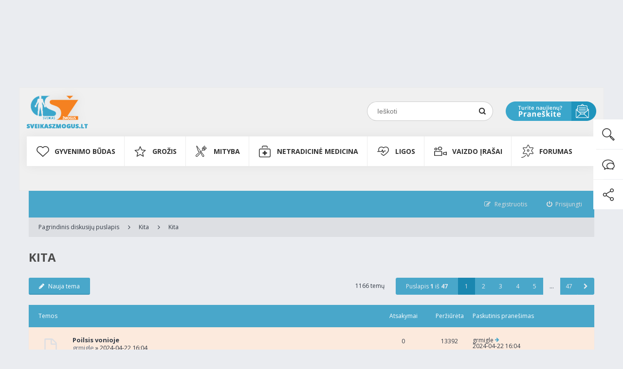

--- FILE ---
content_type: text/html; charset=UTF-8
request_url: https://www.sveikaszmogus.lt/forumas/viewforum.php?f=40&sid=909956308183e82ba9e0ad8479c74c5e
body_size: 20740
content:
<!DOCTYPE html>
<html dir="ltr" lang="lt">
<head>
<meta charset="utf-8" />
<meta http-equiv="X-UA-Compatible" content="IE=edge">
<meta name="viewport" content="width=device-width, initial-scale=1" />
<meta name="google-site-verification" content="xxMdLEICEPMqrTE6EueGJ8F5mMa6u6HNbSFlYVh51LY" />

<!-- Google Tag Manager -->
<script>(function(w,d,s,l,i){w[l]=w[l]||[];w[l].push({'gtm.start':new Date().getTime(),event:'gtm.js'});
var f=d.getElementsByTagName(s)[0],j=d.createElement(s),dl=l!='dataLayer'?'&l='+l:'';
j.async=true;
j.src='https://www.googletagmanager.com/gtm.js?id='+i+dl;f.parentNode.insertBefore(j,f);
})(window,document,'script','dataLayer','GTM-WHFGPR3');
</script>
<!-- End Google Tag Manager -->

<script type="text/javascript">
var myKeys = "sveikata, vaistai, medicina, forumas, diskusijos, pagalba";
</script>

<meta name="Robots" content="index, follow"/>
<meta name="googlebot" content="index, follow">


<title>Kita - sveikaszmogus.lt</title>

	<link rel="alternate" type="application/atom+xml" title="Srautas - sveikaszmogus.lt" href="https://www.sveikaszmogus.lt/forumas/feed.php" />	<link rel="alternate" type="application/atom+xml" title="Srautas - Naujienos" href="https://www.sveikaszmogus.lt/forumas/feed.php?mode=news" />	<link rel="alternate" type="application/atom+xml" title="Srautas - Visi forumai" href="https://www.sveikaszmogus.lt/forumas/feed.php?mode=forums" />	<link rel="alternate" type="application/atom+xml" title="Srautas - Naujos temos" href="https://www.sveikaszmogus.lt/forumas/feed.php?mode=topics" />	<link rel="alternate" type="application/atom+xml" title="Srautas - Aktyvios temos" href="https://www.sveikaszmogus.lt/forumas/feed.php?mode=topics_active" />		
	

<!--[if IE]><link rel="shortcut icon" href="./styles/ariki/theme/images/favicon.ico"><![endif]-->
<link rel="apple-touch-icon-precomposed" href="./styles/ariki/theme/images/apple-touch-icon-precomposed.gif">
<link rel="icon" href="./styles/ariki/theme/images/favicon.gif" />
<link rel="icon" sizes="16x16" href="./styles/ariki/theme/images/favicon.ico" />

	<link rel="canonical" href="https://www.sveikaszmogus.lt/forumas/viewforum.php?f=40" />

<!--
	phpBB style name: Ariki
	Based on style:   prosilver (this is the default phpBB3 style)
	Original author:  Tom Beddard ( http://www.subBlue.com/ )
	Modified by:      Gramziu
-->
<script src='https://www.google.com/recaptcha/api.js'></script>
<link href="//fonts.googleapis.com/css?family=Open+Sans:300,400,600,700&amp;subset=latin,cyrillic-ext,latin-ext,cyrillic,greek-ext,greek,vietnamese" rel="stylesheet" type="text/css" media="screen, projection" />
<link href="//maxcdn.bootstrapcdn.com/font-awesome/4.4.0/css/font-awesome.min.css" rel="stylesheet" type="text/css" media="screen, projection" />

<link href="./styles/ariki/theme/stylesheet.css?assets_version=41" rel="stylesheet" type="text/css" media="screen, projection" />
<link href="./styles/ariki/theme/colours.css?assets_version=41" rel="stylesheet" type="text/css" media="screen, projection" />





<script id='ibbTagEngine' language='javascript' src='//bbcdn-static.bbelements.com/scripts/ibb-async/stable/tag.js'></script>
<script language='javascript'>
	var adserver = ibbAds.tag.useAdProvider('BbmEu');	
	adserver.manageAdSlot('SZ00_Pixel', '24789.1.1.2');
	adserver.manageAdSlot('SZ01_1170x250', '24789.1.1.1');
	adserver.manageAdSlot('SZ02_850x220', '24789.1.6.1');
	adserver.manageAdSlot('SZ03_300x600_1', '24789.1.2.3');
	adserver.manageAdSlot('SZ04_300x600_2', '24789.1.3.3');
	adserver.manageAdSlot('SZ05_300x600_3', '24789.1.4.3');
	adserver.manageAdSlot('SZ06_Mobile_Pixel', '24789.3.1.2');
	adserver.manageAdSlot('SZ07_Mobile_300x250', '24789.3.1.3');
	ibbAds.tag.on("NO_AD_RETURNED_FOR_AD_SLOT", function(event) {
		var id = event.getData().getCustomId();
		document.getElementById(id).style.display= "none";
	});
</script>
<script language='javascript' src='https://banners.adnetmedia.lt/keytarget/keytarget_async.js' async></script>
</head>
<body id="phpbb" class="nojs notouch section-viewforum ltr ">

<script>
//function getParamValue(paramName){
//    var url = window.location.search.substring(1);
//    var qArray = url.split('&');
//    for (var i = 0; i < qArray.length; i++)
//    {
//        var pArr = qArray[i].split('=');
//        if (pArr[0] == paramName)
//            return pArr[1];
//    }
//}
//
//var param1 = getParamValue('client_id');
//console.log(param1);
//
//if(param1>0){
//    document.cookie = "client_id="+param1;
//}

//alert( document.cookie );
</script>

<div class="inc-header">

    <!-- Fonts -->
    <link href='https://fonts.googleapis.com/css?family=Open+Sans:400,300,600,700,800&subset=latin-ext,latin' rel='stylesheet' type='text/css'>

    <!-- Default Desctop CSS styles -->
    <link media="screen and (min-width: 1200px)" href="https://www.sveikaszmogus.lt/HTML/css/style.css" type="text/css" rel="stylesheet"/>

    <!-- Default Mobile CSS styles -->
    <link media="screen and (max-width: 1199px)" href="https://www.sveikaszmogus.lt/m/HTML/css/style.css" type="text/css" rel="stylesheet"/>
    <link media="screen and (max-width: 1199px)" href="https://www.sveikaszmogus.lt/m/HTML/css/style_mobile.css" type="text/css" rel="stylesheet"/>


    <!--Styles are in forumas/styles/.../overall_header.html

    <!--Javascripts basic-->
    <script src="https://ajax.googleapis.com/ajax/libs/jquery/2.1.3/jquery.min.js"></script>

    <!--Desktop script-->
    <script src="https://www.sveikaszmogus.lt/HTML/js/script.js" type="text/javascript"></script>

    <!--Mobile script-->
    <script src="https://www.sveikaszmogus.lt/m/HTML/js/script.js" type="text/javascript"></script>

    <script src="https://www.sveikaszmogus.lt/script/site.js" type="text/javascript"></script>
    <script src="https://www.sveikaszmogus.lt/script/menu.js" type="text/javascript"></script>

    <script src="https://www.sveikaszmogus.lt/script/requiem_1.js" type="text/javascript"></script>
    <script src="https://www.sveikaszmogus.lt/shop/shop.js" type="text/javascript"></script>

<!--BODY-->

    
    <div class="col-formm" id="dialog_c">
            </div>


    <div class="container-search">
        <div class="search-row">
            <a class="close-search" href="javascript:hide_search()">
                <img src="https://www.sveikaszmogus.lt/HTML/images/icons/icon-close-search.png" border="0" alt="">
            </a>

            <div class="search-input-div">
                <form method="post" action="https://www.sveikaszmogus.lt/Paieska" class="search-form2" name="search_form2" id="quicksearch_form" onsubmit="return search_format('q2');">
                    <input autocomplete="off" id="q2" name="q2" class="input_keyword2" type="text" value="" placeholder="Paieška..." onfocus="" onblur="setTimeout('blur_suggestions()',100);" onkeyup="start_suggestions(event,this,'LT')" />
                    <input name="submit-search-form2" type="submit" value="" class="submit-search2"/>
                    <div class="suggestions" id="suggestions"></div>
                </form>
            </div>

        </div>
    </div>

<!--Wrapper ended in footer.php, but not forum header-->
<div class="body-wrapper">

    <div class="col-support-buttons">
        <ul>
            <li>
                <a class="show-search" href="javascript:show_search()">
                    <img src="https://www.sveikaszmogus.lt/HTML/images/icons/icon_search2_hover.png" />
                </a>
            </li>
            <li>
                <a href="https://www.sveikaszmogus.lt/forumas">
                    <img src="https://www.sveikaszmogus.lt/HTML/images/icons/icon_chat_hover.png" />
                </a>
            </li>
            <li>
                <a href="https://www.facebook.com/sveikas.zmogus/?ref=hl" target="_blank">
                    <img src="https://www.sveikaszmogus.lt/HTML/images/icons/icon_share_hover.png" />
                </a>
            </li>
        </ul>
    </div>

    <div class="container-fluid container-header">
        <div class="container">
            <div class="row">
                <div class="col-logo">
                    <a href="https://www.sveikaszmogus.lt/">
                        <img src="https://www.sveikaszmogus.lt/HTML/images/logo.png" />
                    </a>
                </div>

                <div class="col-float-right">
                    <div class="col-search">
                        <div class="div-bg">

                            <form action="https://www.sveikaszmogus.lt/Paieska" method="GET" class="search-form1" name="search-form1" onsubmit="return search_format('q1');">
                                <input id="q1" name="q1" type="text" class="input_keyword1" placeholder="Ieškoti" value=""/>
                                <input name="submit-search-form1" type="submit" class="submit-search1"/>
                            </form>

                        </div>
                    </div>

                    <div class="col-mail">
                        <a href="javascript:send_news()">
                            <img src="https://www.sveikaszmogus.lt/HTML/images/icons/btn_mail.png" />
                        </a>
                    </div>
                </div>
            </div>
        </div>
    </div>


    <div class="container-fluid container-menu">
        <div class="container">
            <div class="row">

                <div class="col-menu">
                                                                <ul class="main-menu">
                                                    <li>

                                                                <a data-menu-div="col-sub-menu-110" href="https://www.sveikaszmogus.lt/GYVENIMO_BUDAS">
                                                                    GYVENIMO BŪDAS                                </a>

                                                                
                                    <div class="col-sub-menu col-sub-menu-110">
                                        <ul class="sub-menu sub-menu-block elementId-110">
                                                                                                <li>

                                                                                                                <a href="https://www.sveikaszmogus.lt/Sportas">
                                                                                                                    <h3>Sportas</h3>
                                                        </a>

                                                    </li>
                                                                                                <li>

                                                                                                                <a href="https://www.sveikaszmogus.lt/Laisvalaikis">
                                                                                                                    <h3>Laisvalaikis</h3>
                                                        </a>

                                                    </li>
                                                                                                <li>

                                                                                                                <a href="https://www.sveikaszmogus.lt/Atostogos">
                                                                                                                    <h3>Atostogos</h3>
                                                        </a>

                                                    </li>
                                                                                                <li>

                                                                                                                <a href="https://www.sveikaszmogus.lt/Psichologija">
                                                                                                                    <h3>Psichologija</h3>
                                                        </a>

                                                    </li>
                                                                                                <li>

                                                                                                                <a href="https://www.sveikaszmogus.lt/Apie_meile">
                                                                                                                    <h3>Apie meilę</h3>
                                                        </a>

                                                    </li>
                                                                                                <li>

                                                                                                                <a href="https://www.sveikaszmogus.lt/Profilaktika">
                                                                                                                    <h3>Profilaktika</h3>
                                                        </a>

                                                    </li>
                                                                                                <li>

                                                                                                                <a href="https://www.sveikaszmogus.lt/Buitis">
                                                                                                                    <h3>Buitis</h3>
                                                        </a>

                                                    </li>
                                                                                                <li>

                                                                                                                <a href="https://www.sveikaszmogus.lt/Neigalus">
                                                                                                                    <h3>Neįgalus</h3>
                                                        </a>

                                                    </li>
                                                                                                <li>

                                                                                                                <a href="https://www.sveikaszmogus.lt/Priklausomybes">
                                                                                                                    <h3>Priklausomybės</h3>
                                                        </a>

                                                    </li>
                                                                                    </ul>
                                    </div>

                                
                            </li>
                                                    <li>

                                                                <a data-menu-div="col-sub-menu-11" href="https://www.sveikaszmogus.lt/GROZIS">
                                                                    GROŽIS                                </a>

                                                                
                                    <div class="col-sub-menu col-sub-menu-11">
                                        <ul class="sub-menu sub-menu-block elementId-11">
                                                                                                <li>

                                                                                                                <a href="https://www.sveikaszmogus.lt/Moterims">
                                                                                                                    <h3>Moterims</h3>
                                                        </a>

                                                    </li>
                                                                                                <li>

                                                                                                                <a href="https://www.sveikaszmogus.lt/Vyrams">
                                                                                                                    <h3>Vyrams</h3>
                                                        </a>

                                                    </li>
                                                                                                <li>

                                                                                                                <a href="https://www.sveikaszmogus.lt/Vaikams1">
                                                                                                                    <h3>Vaikams</h3>
                                                        </a>

                                                    </li>
                                                                                                <li>

                                                                                                                <a href="https://www.sveikaszmogus.lt/Senjorams">
                                                                                                                    <h3>Senjorams</h3>
                                                        </a>

                                                    </li>
                                                                                                <li>

                                                                                                                <a href="https://www.sveikaszmogus.lt/Plaukai_oda_ir_nagai">
                                                                                                                    <h3>Plaukai, oda ir nagai</h3>
                                                        </a>

                                                    </li>
                                                                                                <li>

                                                                                                                <a href="https://www.sveikaszmogus.lt/Sveikatos_prieziura">
                                                                                                                    <h3>Sveikatos priežiūra</h3>
                                                        </a>

                                                    </li>
                                                                                    </ul>
                                    </div>

                                
                            </li>
                                                    <li>

                                                                <a data-menu-div="col-sub-menu-10" href="https://www.sveikaszmogus.lt/MITYBA">
                                                                    MITYBA                                </a>

                                                                
                                    <div class="col-sub-menu col-sub-menu-10">
                                        <ul class="sub-menu sub-menu-block elementId-10">
                                                                                                <li>

                                                                                                                <a href="https://www.sveikaszmogus.lt/Maistas">
                                                                                                                    <h3>Maistas</h3>
                                                        </a>

                                                    </li>
                                                                                                <li>

                                                                                                                <a href="https://www.sveikaszmogus.lt/Mityba_sportuojant">
                                                                                                                    <h3>Mityba sportuojant</h3>
                                                        </a>

                                                    </li>
                                                                                                <li>

                                                                                                                <a href="https://www.sveikaszmogus.lt/Vaiko_mityba">
                                                                                                                    <h3>Vaiko mityba</h3>
                                                        </a>

                                                    </li>
                                                                                                <li>

                                                                                                                <a href="https://www.sveikaszmogus.lt/Nesciuju_mityba">
                                                                                                                    <h3>Nėščiųjų mityba</h3>
                                                        </a>

                                                    </li>
                                                                                                <li>

                                                                                                                <a href="https://www.sveikaszmogus.lt/Pagyvenusiu_zmoniu_mityba">
                                                                                                                    <h3>Pagyvenusių žmonių mityba</h3>
                                                        </a>

                                                    </li>
                                                                                                <li>

                                                                                                                <a href="https://www.sveikaszmogus.lt/Dietos">
                                                                                                                    <h3>Dietos</h3>
                                                        </a>

                                                    </li>
                                                                                                <li>

                                                                                                                <a href="https://www.sveikaszmogus.lt/Svoris">
                                                                                                                    <h3>Svoris</h3>
                                                        </a>

                                                    </li>
                                                                                                <li>

                                                                                                                <a href="https://www.sveikaszmogus.lt/Sveiki_receptai3">
                                                                                                                    <h3>Receptai</h3>
                                                        </a>

                                                    </li>
                                                                                    </ul>
                                    </div>

                                
                            </li>
                                                    <li>

                                                                <a data-menu-div="col-sub-menu-12" href="https://www.sveikaszmogus.lt/NETRADICINE_MEDICINA">
                                                                    NETRADICINĖ MEDICINA                                </a>

                                                                
                                    <div class="col-sub-menu col-sub-menu-12">
                                        <ul class="sub-menu sub-menu-block elementId-12">
                                                                                                <li>

                                                                                                                <a href="https://www.sveikaszmogus.lt/Vaistazoles">
                                                                                                                    <h3>Vaistažolės</h3>
                                                        </a>

                                                    </li>
                                                                                                <li>

                                                                                                                <a href="https://www.sveikaszmogus.lt/Rytu_medicina">
                                                                                                                    <h3>Rytų medicina</h3>
                                                        </a>

                                                    </li>
                                                                                                <li>

                                                                                                                <a href="https://www.sveikaszmogus.lt/Terapijos">
                                                                                                                    <h3>Terapijos</h3>
                                                        </a>

                                                    </li>
                                                                                                <li>

                                                                                                                <a href="https://www.sveikaszmogus.lt/Diagnozuok_liga_pats">
                                                                                                                    <h3>Diagnozuok ligą pats</h3>
                                                        </a>

                                                    </li>
                                                                                    </ul>
                                    </div>

                                
                            </li>
                                                    <li>

                                                                <a data-menu-div="col-sub-menu-42" href="https://www.sveikaszmogus.lt/LIGOS">
                                                                    LIGOS                                </a>

                                                                
                            </li>
                                                    <li>

                                                                <a data-menu-div="col-sub-menu-8" href="https://www.sveikaszmogus.lt/Vaizdo_irasai">
                                                                    Vaizdo įrašai                                </a>

                                                                
                                    <div class="col-sub-menu col-sub-menu-8">
                                        <ul class="sub-menu sub-menu-block elementId-8">
                                                                                                <li>

                                                                                                                <a href="https://www.sveikaszmogus.lt/Ligos2">
                                                                                                                    <h3>Ligos</h3>
                                                        </a>

                                                    </li>
                                                                                                <li>

                                                                                                                <a href="https://www.sveikaszmogus.lt/Netradicine_medicina3">
                                                                                                                    <h3>Netradicinė medicina</h3>
                                                        </a>

                                                    </li>
                                                                                                <li>

                                                                                                                <a href="https://www.sveikaszmogus.lt/Gyvenimo_budas3">
                                                                                                                    <h3>Gyvenimo būdas</h3>
                                                        </a>

                                                    </li>
                                                                                                <li>

                                                                                                                <a href="https://www.sveikaszmogus.lt/Grozis3">
                                                                                                                    <h3>Grožis</h3>
                                                        </a>

                                                    </li>
                                                                                                <li>

                                                                                                                <a href="https://www.sveikaszmogus.lt/Mityba3">
                                                                                                                    <h3>Mityba</h3>
                                                        </a>

                                                    </li>
                                                                                                <li>

                                                                                                                <a href="https://www.sveikaszmogus.lt/Kita1">
                                                                                                                    <h3>Kita</h3>
                                                        </a>

                                                    </li>
                                                                                    </ul>
                                    </div>

                                
                            </li>
                                                    <li>

                                                                <a data-menu-div="col-sub-menu-342" href="https://www.sveikaszmogus.lt/forumas">
                                                                    FORUMAS                                </a>

                                                                
                            </li>
                                                </ul>
                    
                </div>

            </div>
        </div>
    </div>


    <div class="container-fluid container-menu hide-on-desktop">
        <div class="container">
            <div class="row">

                <div class="open-mobile-menu-bg">
                    <div class="col-logo col-logo-mobile">
                        <a href="https://www.sveikaszmogus.lt/m/">
                            <img src="https://www.sveikaszmogus.lt/m/HTML/images/logo.png" />
                        </a>
                    </div>

                    <div class="open-mobile-menu"></div>
                </div>

                <div class="col-menu">

                    
                                        <ul class="main-menu">
                                            <li>

                                                        <a data-menu-div="col-sub-menu-110" href="https://www.sveikaszmogus.lt/m/GYVENIMO_BUDAS">
                                                            GYVENIMO BŪDAS                            </a>


                                                        <div class="btn-open-submenu">
                                <img width="32" height="auto" src="https://www.sveikaszmogus.lt/m/HTML/images/arrow-down.png"/>
                            </div>

                                <div class="col-sub-menu col-sub-menu-110">
                                                                    <ul class="sub-menu sub-menu-block elementId-110">
                                        <li>

                                                                                        <a href="https://www.sveikaszmogus.lt/m/Sportas">
                                                                                            <h3>Sportas</h3>
                                            </a>

                                        </li>
                                    </ul>
                                                                    <ul class="sub-menu sub-menu-block elementId-110">
                                        <li>

                                                                                        <a href="https://www.sveikaszmogus.lt/m/Laisvalaikis">
                                                                                            <h3>Laisvalaikis</h3>
                                            </a>

                                        </li>
                                    </ul>
                                                                    <ul class="sub-menu sub-menu-block elementId-110">
                                        <li>

                                                                                        <a href="https://www.sveikaszmogus.lt/m/Atostogos">
                                                                                            <h3>Atostogos</h3>
                                            </a>

                                        </li>
                                    </ul>
                                                                    <ul class="sub-menu sub-menu-block elementId-110">
                                        <li>

                                                                                        <a href="https://www.sveikaszmogus.lt/m/Psichologija">
                                                                                            <h3>Psichologija</h3>
                                            </a>

                                        </li>
                                    </ul>
                                                                    <ul class="sub-menu sub-menu-block elementId-110">
                                        <li>

                                                                                        <a href="https://www.sveikaszmogus.lt/m/Apie_meile">
                                                                                            <h3>Apie meilę</h3>
                                            </a>

                                        </li>
                                    </ul>
                                                                    <ul class="sub-menu sub-menu-block elementId-110">
                                        <li>

                                                                                        <a href="https://www.sveikaszmogus.lt/m/Profilaktika">
                                                                                            <h3>Profilaktika</h3>
                                            </a>

                                        </li>
                                    </ul>
                                                                    <ul class="sub-menu sub-menu-block elementId-110">
                                        <li>

                                                                                        <a href="https://www.sveikaszmogus.lt/m/Buitis">
                                                                                            <h3>Buitis</h3>
                                            </a>

                                        </li>
                                    </ul>
                                                                    <ul class="sub-menu sub-menu-block elementId-110">
                                        <li>

                                                                                        <a href="https://www.sveikaszmogus.lt/m/Neigalus">
                                                                                            <h3>Neįgalus</h3>
                                            </a>

                                        </li>
                                    </ul>
                                                                    <ul class="sub-menu sub-menu-block elementId-110">
                                        <li>

                                                                                        <a href="https://www.sveikaszmogus.lt/m/Priklausomybes">
                                                                                            <h3>Priklausomybės</h3>
                                            </a>

                                        </li>
                                    </ul>
                                                                </div>

                            
                        </li>
                                            <li>

                                                        <a data-menu-div="col-sub-menu-11" href="https://www.sveikaszmogus.lt/m/GROZIS">
                                                            GROŽIS                            </a>


                                                        <div class="btn-open-submenu">
                                <img width="32" height="auto" src="https://www.sveikaszmogus.lt/m/HTML/images/arrow-down.png"/>
                            </div>

                                <div class="col-sub-menu col-sub-menu-11">
                                                                    <ul class="sub-menu sub-menu-block elementId-11">
                                        <li>

                                                                                        <a href="https://www.sveikaszmogus.lt/m/Moterims">
                                                                                            <h3>Moterims</h3>
                                            </a>

                                        </li>
                                    </ul>
                                                                    <ul class="sub-menu sub-menu-block elementId-11">
                                        <li>

                                                                                        <a href="https://www.sveikaszmogus.lt/m/Vyrams">
                                                                                            <h3>Vyrams</h3>
                                            </a>

                                        </li>
                                    </ul>
                                                                    <ul class="sub-menu sub-menu-block elementId-11">
                                        <li>

                                                                                        <a href="https://www.sveikaszmogus.lt/m/Vaikams1">
                                                                                            <h3>Vaikams</h3>
                                            </a>

                                        </li>
                                    </ul>
                                                                    <ul class="sub-menu sub-menu-block elementId-11">
                                        <li>

                                                                                        <a href="https://www.sveikaszmogus.lt/m/Senjorams">
                                                                                            <h3>Senjorams</h3>
                                            </a>

                                        </li>
                                    </ul>
                                                                    <ul class="sub-menu sub-menu-block elementId-11">
                                        <li>

                                                                                        <a href="https://www.sveikaszmogus.lt/m/Plaukai_oda_ir_nagai">
                                                                                            <h3>Plaukai, oda ir nagai</h3>
                                            </a>

                                        </li>
                                    </ul>
                                                                    <ul class="sub-menu sub-menu-block elementId-11">
                                        <li>

                                                                                        <a href="https://www.sveikaszmogus.lt/m/Sveikatos_prieziura">
                                                                                            <h3>Sveikatos priežiūra</h3>
                                            </a>

                                        </li>
                                    </ul>
                                                                </div>

                            
                        </li>
                                            <li>

                                                        <a data-menu-div="col-sub-menu-10" href="https://www.sveikaszmogus.lt/m/MITYBA">
                                                            MITYBA                            </a>


                                                        <div class="btn-open-submenu">
                                <img width="32" height="auto" src="https://www.sveikaszmogus.lt/m/HTML/images/arrow-down.png"/>
                            </div>

                                <div class="col-sub-menu col-sub-menu-10">
                                                                    <ul class="sub-menu sub-menu-block elementId-10">
                                        <li>

                                                                                        <a href="https://www.sveikaszmogus.lt/m/Maistas">
                                                                                            <h3>Maistas</h3>
                                            </a>

                                        </li>
                                    </ul>
                                                                    <ul class="sub-menu sub-menu-block elementId-10">
                                        <li>

                                                                                        <a href="https://www.sveikaszmogus.lt/m/Mityba_sportuojant">
                                                                                            <h3>Mityba sportuojant</h3>
                                            </a>

                                        </li>
                                    </ul>
                                                                    <ul class="sub-menu sub-menu-block elementId-10">
                                        <li>

                                                                                        <a href="https://www.sveikaszmogus.lt/m/Vaiko_mityba">
                                                                                            <h3>Vaiko mityba</h3>
                                            </a>

                                        </li>
                                    </ul>
                                                                    <ul class="sub-menu sub-menu-block elementId-10">
                                        <li>

                                                                                        <a href="https://www.sveikaszmogus.lt/m/Nesciuju_mityba">
                                                                                            <h3>Nėščiųjų mityba</h3>
                                            </a>

                                        </li>
                                    </ul>
                                                                    <ul class="sub-menu sub-menu-block elementId-10">
                                        <li>

                                                                                        <a href="https://www.sveikaszmogus.lt/m/Pagyvenusiu_zmoniu_mityba">
                                                                                            <h3>Pagyvenusių žmonių mityba</h3>
                                            </a>

                                        </li>
                                    </ul>
                                                                    <ul class="sub-menu sub-menu-block elementId-10">
                                        <li>

                                                                                        <a href="https://www.sveikaszmogus.lt/m/Dietos">
                                                                                            <h3>Dietos</h3>
                                            </a>

                                        </li>
                                    </ul>
                                                                    <ul class="sub-menu sub-menu-block elementId-10">
                                        <li>

                                                                                        <a href="https://www.sveikaszmogus.lt/m/Svoris">
                                                                                            <h3>Svoris</h3>
                                            </a>

                                        </li>
                                    </ul>
                                                                    <ul class="sub-menu sub-menu-block elementId-10">
                                        <li>

                                                                                        <a href="https://www.sveikaszmogus.lt/m/Sveiki_receptai3">
                                                                                            <h3>Receptai</h3>
                                            </a>

                                        </li>
                                    </ul>
                                                                </div>

                            
                        </li>
                                            <li>

                                                        <a data-menu-div="col-sub-menu-12" href="https://www.sveikaszmogus.lt/m/NETRADICINE_MEDICINA">
                                                            NETRADICINĖ MEDICINA                            </a>


                                                        <div class="btn-open-submenu">
                                <img width="32" height="auto" src="https://www.sveikaszmogus.lt/m/HTML/images/arrow-down.png"/>
                            </div>

                                <div class="col-sub-menu col-sub-menu-12">
                                                                    <ul class="sub-menu sub-menu-block elementId-12">
                                        <li>

                                                                                        <a href="https://www.sveikaszmogus.lt/m/Vaistazoles">
                                                                                            <h3>Vaistažolės</h3>
                                            </a>

                                        </li>
                                    </ul>
                                                                    <ul class="sub-menu sub-menu-block elementId-12">
                                        <li>

                                                                                        <a href="https://www.sveikaszmogus.lt/m/Rytu_medicina">
                                                                                            <h3>Rytų medicina</h3>
                                            </a>

                                        </li>
                                    </ul>
                                                                    <ul class="sub-menu sub-menu-block elementId-12">
                                        <li>

                                                                                        <a href="https://www.sveikaszmogus.lt/m/Terapijos">
                                                                                            <h3>Terapijos</h3>
                                            </a>

                                        </li>
                                    </ul>
                                                                    <ul class="sub-menu sub-menu-block elementId-12">
                                        <li>

                                                                                        <a href="https://www.sveikaszmogus.lt/m/Diagnozuok_liga_pats">
                                                                                            <h3>Diagnozuok ligą pats</h3>
                                            </a>

                                        </li>
                                    </ul>
                                                                </div>

                            
                        </li>
                                            <li>

                                                        <a data-menu-div="col-sub-menu-42" href="https://www.sveikaszmogus.lt/m/LIGOS">
                                                            LIGOS                            </a>


                                                        <div class="btn-open-submenu">
                                <img width="32" height="auto" src="https://www.sveikaszmogus.lt/m/HTML/images/arrow-down.png"/>
                            </div>

                                <div class="col-sub-menu col-sub-menu-42">
                                                                    <ul class="sub-menu sub-menu-block elementId-42">
                                        <li>

                                                                                        <a href="https://www.sveikaszmogus.lt/m/Pirmoji_pagalba">
                                                                                            <h3>Pirmoji pagalba</h3>
                                            </a>

                                        </li>
                                    </ul>
                                                                    <ul class="sub-menu sub-menu-block elementId-42">
                                        <li>

                                                                                        <a href="https://www.sveikaszmogus.lt/m/Gydymas">
                                                                                            <h3>Gydymas</h3>
                                            </a>

                                        </li>
                                    </ul>
                                                                    <ul class="sub-menu sub-menu-block elementId-42">
                                        <li>

                                                                                        <a href="https://www.sveikaszmogus.lt/m/Diagnostika">
                                                                                            <h3>Diagnostika</h3>
                                            </a>

                                        </li>
                                    </ul>
                                                                    <ul class="sub-menu sub-menu-block elementId-42">
                                        <li>

                                                                                        <a href="https://www.sveikaszmogus.lt/m/Dantu_implantavimas">
                                                                                            <h3>Dantų implantavimas</h3>
                                            </a>

                                        </li>
                                    </ul>
                                                                    <ul class="sub-menu sub-menu-block elementId-42">
                                        <li>

                                                                                        <a href="https://www.sveikaszmogus.lt/m/Akiu_ligos">
                                                                                            <h3>Akių ligos</h3>
                                            </a>

                                        </li>
                                    </ul>
                                                                    <ul class="sub-menu sub-menu-block elementId-42">
                                        <li>

                                                                                        <a href="https://www.sveikaszmogus.lt/m/Alergines_ligos">
                                                                                            <h3>Alerginės ligos</h3>
                                            </a>

                                        </li>
                                    </ul>
                                                                    <ul class="sub-menu sub-menu-block elementId-42">
                                        <li>

                                                                                        <a href="https://www.sveikaszmogus.lt/m/Ausu_nosies_gerkles_ligos">
                                                                                            <h3>Ausų, nosies, gerklės ligos</h3>
                                            </a>

                                        </li>
                                    </ul>
                                                                    <ul class="sub-menu sub-menu-block elementId-42">
                                        <li>

                                                                                        <a href="https://www.sveikaszmogus.lt/m/Kvepavimo_ligos">
                                                                                            <h3>Kvėpavimo ligos</h3>
                                            </a>

                                        </li>
                                    </ul>
                                                                    <ul class="sub-menu sub-menu-block elementId-42">
                                        <li>

                                                                                        <a href="https://www.sveikaszmogus.lt/m/Dermatologines_ligos">
                                                                                            <h3>Dermatologinės ligos</h3>
                                            </a>

                                        </li>
                                    </ul>
                                                                </div>

                            
                        </li>
                                            <li>

                                                        <a data-menu-div="col-sub-menu-8" href="https://www.sveikaszmogus.lt/m/Vaizdo_irasai">
                                                            Vaizdo įrašai                            </a>


                                                        <div class="btn-open-submenu">
                                <img width="32" height="auto" src="https://www.sveikaszmogus.lt/m/HTML/images/arrow-down.png"/>
                            </div>

                                <div class="col-sub-menu col-sub-menu-8">
                                                                    <ul class="sub-menu sub-menu-block elementId-8">
                                        <li>

                                                                                        <a href="https://www.sveikaszmogus.lt/m/Ligos2">
                                                                                            <h3>Ligos</h3>
                                            </a>

                                        </li>
                                    </ul>
                                                                    <ul class="sub-menu sub-menu-block elementId-8">
                                        <li>

                                                                                        <a href="https://www.sveikaszmogus.lt/m/Netradicine_medicina3">
                                                                                            <h3>Netradicinė medicina</h3>
                                            </a>

                                        </li>
                                    </ul>
                                                                    <ul class="sub-menu sub-menu-block elementId-8">
                                        <li>

                                                                                        <a href="https://www.sveikaszmogus.lt/m/Gyvenimo_budas3">
                                                                                            <h3>Gyvenimo būdas</h3>
                                            </a>

                                        </li>
                                    </ul>
                                                                    <ul class="sub-menu sub-menu-block elementId-8">
                                        <li>

                                                                                        <a href="https://www.sveikaszmogus.lt/m/Grozis3">
                                                                                            <h3>Grožis</h3>
                                            </a>

                                        </li>
                                    </ul>
                                                                    <ul class="sub-menu sub-menu-block elementId-8">
                                        <li>

                                                                                        <a href="https://www.sveikaszmogus.lt/m/Mityba3">
                                                                                            <h3>Mityba</h3>
                                            </a>

                                        </li>
                                    </ul>
                                                                    <ul class="sub-menu sub-menu-block elementId-8">
                                        <li>

                                                                                        <a href="https://www.sveikaszmogus.lt/m/Kita1">
                                                                                            <h3>Kita</h3>
                                            </a>

                                        </li>
                                    </ul>
                                                                </div>

                            
                        </li>
                                            <li>

                                                        <a data-menu-div="col-sub-menu-342" href="https://www.sveikaszmogus.lt/m/forumas">
                                                            FORUMAS                            </a>


                            
                        </li>
                                        </ul>
                                    </div>

            </div>
        </div>
    </div>


    <div class="container-fluid container-banner-top banner-nr-1">
    <div class="container">
        <div class="row">
            <div class="col-banner-top">
                <!-- Position: go.adlt.bbelements.com sveikaszmogus.lt(24789) / Visa aplinka(1) / 750x100(1) / 750x100(1) -->
<script type='text/javascript' src="http://keytarget.adnet.lt/js/init-for-BBEposCodes-withExtra.js"></script>
<script type='text/javascript'>/* <![CDATA[ */
if(typeof bbkeywords == "undefined") var bbkeywords=''; //fill in page keywords separated by ';' e.g. 'audi;ford;fiat'
/* ]]> */</script>
<script type='text/javascript' charset='utf-8' src='http://go.adlt.bbelements.com/please/code?j-24789.1.1.1.0.0._blank'></script>
<noscript>
<a href="http://go.adlt.bbelements.com/please/redirect/24789/1/1/1/" target="_blank"><img src="http://go.adlt.bbelements.com/please/showit/24789/1/1/1/?typkodu=img&keywords=" border='0' alt='' /></a>
</noscript>            </div>
        </div>
    </div>
</div>



</div>

<!--CLOSE WRAPPER-->

</div>







<div id="overall-wrap">
    <style>
        #overall-wrap{
            max-width: 1202px;
            margin: 0px auto;
            background-color: #eaecf0;
            position: relative;
        }
    </style>
	<a id="top" class="anchor" accesskey="t"></a>
	<div id="wrap-head">

            
		<div id="site-nav" role="navigation">
			<div class="chunk">

				
				<div class="site-nav">

					
					
					<ul role="menubar">
											<li class="font-icon rightside"  data-skip-responsive="true"><a href="./ucp.php?mode=login&amp;sid=bfce685d60c66e585cf9b753a82d2eb0" title="Prisijungti" accesskey="x" role="menuitem"><i class="fa fa-power-off"></i><span class="nav-rh-2">Prisijungti</span></a></li>
												<li class="font-icon rightside" data-skip-responsive="true"><a href="./ucp.php?mode=register&amp;sid=bfce685d60c66e585cf9b753a82d2eb0" role="menuitem"><i class="fa fa-pencil-square-o"></i><span class="nav-rh-2">Registruotis</span></a></li>
																																		</ul>
				</div>
			</div>
		</div>
	</div>

	
	<a id="start_here" class="anchor"></a>
		
		
<div id="wrap-subhead">
	<div class="chunk">
		<div class="wrap-subhead">
			<ul id="breadcrumbs" role="menubar">
				<li class="font-icon responsive-menu dropdown-container hidden" data-skip-responsive="true">
					<a href="#" class="responsive-menu-link dropdown-trigger"><i class="fa fa-bars"></i></a>
					<div class="dropdown hidden">
						<div class="pointer"><div class="pointer-inner"></div></div>
						<ul class="dropdown-contents" role="menu">
							
														<li class="separator site-menu"></li>

							<li data-skip-responsive="true" class="site-menu"><a href="./faq.php?sid=bfce685d60c66e585cf9b753a82d2eb0" rel="help" title="Dažnai užduodami klausimai">DUK</a></li>
<li class="site-menu">
	<a href="#" title="Example">Drop Down</a>
	<ul>
		<li><a href="#">Lorem ipsum</a></li>
		<li><a href="#">Welcome to phpBB3</a></li>
		<li><a href="#">Frequently Asked Questions</a></li>
		<li><a href="#">BBCode example</a></li>
	</ul>
</li>

													</ul>
					</div>
				</li>

												<li class="breadcrumbs rightside">
															<span class="crumb"><a href="./index.php?sid=bfce685d60c66e585cf9b753a82d2eb0" accesskey="h" itemtype="http://data-vocabulary.org/Breadcrumb" itemscope="" data-navbar-reference="index"><i class="fa fa-home"></i><span>Pagrindinis diskusijų puslapis</span></a></span>
																	<span class="crumb"><a href="./viewforum.php?f=5&amp;sid=bfce685d60c66e585cf9b753a82d2eb0" itemtype="http://data-vocabulary.org/Breadcrumb" itemscope="" data-forum-id="5">Kita</a></span>
																							<span class="crumb"><a href="./viewforum.php?f=40&amp;sid=bfce685d60c66e585cf9b753a82d2eb0" itemtype="http://data-vocabulary.org/Breadcrumb" itemscope="" data-forum-id="40">Kita</a></span>
																				</li>
							</ul>

		</div>

		<div id="subhead-title">

			
			<h1 class="forum-title"><a href="./viewforum.php?f=40&amp;sid=bfce685d60c66e585cf9b753a82d2eb0">Kita</a></h1>

			
					</div>

	</div>
</div>

<div id="wrap-body">
	<div class="chunk">

		
		

<!--                <div class="banner-place-holder banner-nr-34" style="width:100%; margin-bottom: 20px; text-align: center;">-->
                    <!--                </div>-->



					<div class="action-bar top">

							<div class="buttons">
					
					<a href="./posting.php?mode=post&amp;f=40&amp;sid=bfce685d60c66e585cf9b753a82d2eb0" class="button font-icon" title="Naujos temos kūrimas">
						<i class="fa fa-pencil"></i>Nauja tema					</a>

									</div>
			
			
			<div class="pagination">
								1166 temų
									<ul>
	<li class="dropdown-container dropdown-button-control dropdown-page-jump page-jump">
		<a href="#" class="dropdown-trigger" title="JUMP_TO_PAGE_CLICK" role="button">Puslapis <strong>1</strong> iš <strong>47</strong></a>
		<div class="dropdown hidden">
			<div class="pointer"><div class="pointer-inner"></div></div>
			<ul class="dropdown-contents">
				<li>Norėdami pereiti į puslapį paspauskite čia…:</li>
				<li class="page-jump-form">
					<input type="number" name="page-number" min="1" max="999999" title="Įrašykite puslapio numerį į kurį norite pereiti" class="inputbox tiny" data-per-page="25" data-base-url=".&#x2F;viewforum.php&#x3F;f&#x3D;40&amp;amp&#x3B;sid&#x3D;bfce685d60c66e585cf9b753a82d2eb0" data-start-name="start" />
					<input class="button2" value="Pirmyn" type="button" />
				</li>
			</ul>
		</div>
	</li><li class="active"><span>1</span></li><li><a href="./viewforum.php?f=40&amp;sid=bfce685d60c66e585cf9b753a82d2eb0&amp;start=25" role="button">2</a></li><li><a href="./viewforum.php?f=40&amp;sid=bfce685d60c66e585cf9b753a82d2eb0&amp;start=50" role="button">3</a></li><li><a href="./viewforum.php?f=40&amp;sid=bfce685d60c66e585cf9b753a82d2eb0&amp;start=75" role="button">4</a></li><li><a href="./viewforum.php?f=40&amp;sid=bfce685d60c66e585cf9b753a82d2eb0&amp;start=100" role="button">5</a></li><li class="ellipsis" role="separator"><span>…</span></li><li><a href="./viewforum.php?f=40&amp;sid=bfce685d60c66e585cf9b753a82d2eb0&amp;start=1150" role="button">47</a></li><li class="next"><a href="./viewforum.php?f=40&amp;sid=bfce685d60c66e585cf9b753a82d2eb0&amp;start=25" rel="next" role="button"><i class="fa fa-chevron-right"></i></a></li></ul>
							</div>

			</div>
		
		
		
			
							<div class="forumbg">
				<div class="inner">
				<ul class="topiclist">
					<li class="header">
						<dl class="icon">
							<dt><div class="list-inner">Temos</div></dt>
							<dd class="posts">Atsakymai</dd>
							<dd class="views">Peržiūrėta</dd>
							<dd class="lastpost"><span>Paskutinis pranešimas</span></dd>
						</dl>
					</li>
				</ul>
				<ul class="topiclist topics">
							
				<li class="row bg1">
										<dl class="icon topic_read">
						<dt title="Neperskaitytų pranešimų nėra">
														<div class="list-inner">
																<a href="./viewtopic.php?f=40&amp;t=42375&amp;sid=bfce685d60c66e585cf9b753a82d2eb0" class="topictitle">Poilsis vonioje</a><br />

								 <span class="username">grmigle</span> &raquo; 2024-04-22 16:04
																<div class="r-lastpost-container">
									<a href="./viewtopic.php?f=40&amp;t=42375&amp;p=177419&amp;sid=bfce685d60c66e585cf9b753a82d2eb0#p177419" title="GOTO_LAST_POST" class="r-lastpost"><i class="fa fa-angle-right"></i></a>
								</div>
																
															</div>
						</dt>
						<dd class="posts">0 <dfn>Atsakymai</dfn></dd>
						<dd class="views">13392 <dfn>Peržiūrėta</dfn></dd>
						<dd class="lastpost"><span><dfn>Paskutinis pranešimas </dfn> <span class="username">grmigle</span>
							<a href="./viewtopic.php?f=40&amp;t=42375&amp;p=177419&amp;sid=bfce685d60c66e585cf9b753a82d2eb0#p177419" title="GOTO_LAST_POST" class="lastpost-last"><i class="fa fa-arrow-right"></i></a> <br />2024-04-22 16:04</span>
						</dd>
					</dl>
									</li>
				
			
		
			
							
				<li class="row bg2">
										<dl class="icon topic_read">
						<dt title="Neperskaitytų pranešimų nėra">
														<div class="list-inner">
																<a href="./viewtopic.php?f=40&amp;t=409&amp;sid=bfce685d60c66e585cf9b753a82d2eb0" class="topictitle">Persivalgymas</a><br />

								 <span class="username">linas</span> &raquo; 2015-12-30 21:12
																<div class="r-lastpost-container">
									<a href="./viewtopic.php?f=40&amp;t=409&amp;p=177408&amp;sid=bfce685d60c66e585cf9b753a82d2eb0#p177408" title="GOTO_LAST_POST" class="r-lastpost"><i class="fa fa-angle-right"></i></a>
								</div>
								<span class="responsive-show left-box" style="display: none;">Atsakymai: <strong>4</strong></span>								
															</div>
						</dt>
						<dd class="posts">4 <dfn>Atsakymai</dfn></dd>
						<dd class="views">19297 <dfn>Peržiūrėta</dfn></dd>
						<dd class="lastpost"><span><dfn>Paskutinis pranešimas </dfn> <span class="username">kavagne</span>
							<a href="./viewtopic.php?f=40&amp;t=409&amp;p=177408&amp;sid=bfce685d60c66e585cf9b753a82d2eb0#p177408" title="GOTO_LAST_POST" class="lastpost-last"><i class="fa fa-arrow-right"></i></a> <br />2024-02-06 12:02</span>
						</dd>
					</dl>
									</li>
				
			
		
			
							
				<li class="row bg1">
										<dl class="icon topic_read">
						<dt title="Neperskaitytų pranešimų nėra">
														<div class="list-inner">
																<a href="./viewtopic.php?f=40&amp;t=1969&amp;sid=bfce685d60c66e585cf9b753a82d2eb0" class="topictitle">senejimo procesas. imanoma pristabdyti!</a><br />

								 <span class="username">Giedrius</span> &raquo; 2015-03-25 08:03
																<div class="r-lastpost-container">
									<a href="./viewtopic.php?f=40&amp;t=1969&amp;p=174944&amp;sid=bfce685d60c66e585cf9b753a82d2eb0#p174944" title="GOTO_LAST_POST" class="r-lastpost"><i class="fa fa-angle-right"></i></a>
								</div>
								<span class="responsive-show left-box" style="display: none;">Atsakymai: <strong>2</strong></span>								
															</div>
						</dt>
						<dd class="posts">2 <dfn>Atsakymai</dfn></dd>
						<dd class="views">19123 <dfn>Peržiūrėta</dfn></dd>
						<dd class="lastpost"><span><dfn>Paskutinis pranešimas </dfn> <span class="username">polis</span>
							<a href="./viewtopic.php?f=40&amp;t=1969&amp;p=174944&amp;sid=bfce685d60c66e585cf9b753a82d2eb0#p174944" title="GOTO_LAST_POST" class="lastpost-last"><i class="fa fa-arrow-right"></i></a> <br />2022-02-17 09:02</span>
						</dd>
					</dl>
									</li>
				
			
		
			
							
				<li class="row bg2">
										<dl class="icon topic_read">
						<dt title="Neperskaitytų pranešimų nėra">
														<div class="list-inner">
																<a href="./viewtopic.php?f=40&amp;t=4584&amp;sid=bfce685d60c66e585cf9b753a82d2eb0" class="topictitle">Mūsų miegamojo patalai</a><br />

								 <span class="username">mtekstilė</span> &raquo; 2015-12-13 20:12
																<div class="r-lastpost-container">
									<a href="./viewtopic.php?f=40&amp;t=4584&amp;p=171460&amp;sid=bfce685d60c66e585cf9b753a82d2eb0#p171460" title="GOTO_LAST_POST" class="r-lastpost"><i class="fa fa-angle-right"></i></a>
								</div>
								<span class="responsive-show left-box" style="display: none;">Atsakymai: <strong>5</strong></span>								
															</div>
						</dt>
						<dd class="posts">5 <dfn>Atsakymai</dfn></dd>
						<dd class="views">17386 <dfn>Peržiūrėta</dfn></dd>
						<dd class="lastpost"><span><dfn>Paskutinis pranešimas </dfn> <span class="username">pikas</span>
							<a href="./viewtopic.php?f=40&amp;t=4584&amp;p=171460&amp;sid=bfce685d60c66e585cf9b753a82d2eb0#p171460" title="GOTO_LAST_POST" class="lastpost-last"><i class="fa fa-arrow-right"></i></a> <br />2021-10-20 09:10</span>
						</dd>
					</dl>
									</li>
				
			
		
			
							
				<li class="row bg1">
										<dl class="icon topic_read">
						<dt title="Neperskaitytų pranešimų nėra">
														<div class="list-inner">
																<a href="./viewtopic.php?f=40&amp;t=4698&amp;sid=bfce685d60c66e585cf9b753a82d2eb0" class="topictitle">Kaip numesti svori?</a><br />

								 <span class="username">Enrija</span> &raquo; 2015-04-01 05:04
																<div class="r-lastpost-container">
									<a href="./viewtopic.php?f=40&amp;t=4698&amp;p=163059&amp;sid=bfce685d60c66e585cf9b753a82d2eb0#p163059" title="GOTO_LAST_POST" class="r-lastpost"><i class="fa fa-angle-right"></i></a>
								</div>
								<span class="responsive-show left-box" style="display: none;">Atsakymai: <strong>3</strong></span>								
															</div>
						</dt>
						<dd class="posts">3 <dfn>Atsakymai</dfn></dd>
						<dd class="views">16258 <dfn>Peržiūrėta</dfn></dd>
						<dd class="lastpost"><span><dfn>Paskutinis pranešimas </dfn> <span class="username">orintas</span>
							<a href="./viewtopic.php?f=40&amp;t=4698&amp;p=163059&amp;sid=bfce685d60c66e585cf9b753a82d2eb0#p163059" title="GOTO_LAST_POST" class="lastpost-last"><i class="fa fa-arrow-right"></i></a> <br />2021-08-26 09:08</span>
						</dd>
					</dl>
									</li>
				
			
		
			
							
				<li class="row bg2">
										<dl class="icon topic_read">
						<dt title="Neperskaitytų pranešimų nėra">
														<div class="list-inner">
																<a href="./viewtopic.php?f=40&amp;t=2009&amp;sid=bfce685d60c66e585cf9b753a82d2eb0" class="topictitle">maudos receptai</a><br />

								 <span class="username">sima</span> &raquo; 2015-05-01 17:05
																<div class="r-lastpost-container">
									<a href="./viewtopic.php?f=40&amp;t=2009&amp;p=162871&amp;sid=bfce685d60c66e585cf9b753a82d2eb0#p162871" title="GOTO_LAST_POST" class="r-lastpost"><i class="fa fa-angle-right"></i></a>
								</div>
								<span class="responsive-show left-box" style="display: none;">Atsakymai: <strong>2</strong></span>								
															</div>
						</dt>
						<dd class="posts">2 <dfn>Atsakymai</dfn></dd>
						<dd class="views">15986 <dfn>Peržiūrėta</dfn></dd>
						<dd class="lastpost"><span><dfn>Paskutinis pranešimas </dfn> <span class="username">motis</span>
							<a href="./viewtopic.php?f=40&amp;t=2009&amp;p=162871&amp;sid=bfce685d60c66e585cf9b753a82d2eb0#p162871" title="GOTO_LAST_POST" class="lastpost-last"><i class="fa fa-arrow-right"></i></a> <br />2021-08-11 12:08</span>
						</dd>
					</dl>
									</li>
				
			
		
			
							
				<li class="row bg1">
										<dl class="icon topic_read">
						<dt title="Neperskaitytų pranešimų nėra">
														<div class="list-inner">
																<a href="./viewtopic.php?f=40&amp;t=4703&amp;sid=bfce685d60c66e585cf9b753a82d2eb0" class="topictitle">Apie gyvenimą ir jaunystės eliksyrą</a><br />

								 <span class="username">Mirameda</span> &raquo; 2015-04-02 12:04
																<div class="r-lastpost-container">
									<a href="./viewtopic.php?f=40&amp;t=4703&amp;p=162870&amp;sid=bfce685d60c66e585cf9b753a82d2eb0#p162870" title="GOTO_LAST_POST" class="r-lastpost"><i class="fa fa-angle-right"></i></a>
								</div>
								<span class="responsive-show left-box" style="display: none;">Atsakymai: <strong>2</strong></span>								
															</div>
						</dt>
						<dd class="posts">2 <dfn>Atsakymai</dfn></dd>
						<dd class="views">16470 <dfn>Peržiūrėta</dfn></dd>
						<dd class="lastpost"><span><dfn>Paskutinis pranešimas </dfn> <span class="username">jima</span>
							<a href="./viewtopic.php?f=40&amp;t=4703&amp;p=162870&amp;sid=bfce685d60c66e585cf9b753a82d2eb0#p162870" title="GOTO_LAST_POST" class="lastpost-last"><i class="fa fa-arrow-right"></i></a> <br />2021-08-11 11:08</span>
						</dd>
					</dl>
									</li>
				
			
		
			
							
				<li class="row bg2">
										<dl class="icon topic_read">
						<dt title="Neperskaitytų pranešimų nėra">
														<div class="list-inner">
																<a href="./viewtopic.php?f=40&amp;t=5169&amp;sid=bfce685d60c66e585cf9b753a82d2eb0" class="topictitle">Nesugeba susikaupti.</a><br />

								 <span class="username">zxcasdqwe</span> &raquo; 2015-03-20 19:03
																<div class="r-lastpost-container">
									<a href="./viewtopic.php?f=40&amp;t=5169&amp;p=156525&amp;sid=bfce685d60c66e585cf9b753a82d2eb0#p156525" title="GOTO_LAST_POST" class="r-lastpost"><i class="fa fa-angle-right"></i></a>
								</div>
								<span class="responsive-show left-box" style="display: none;">Atsakymai: <strong>5</strong></span>								
															</div>
						</dt>
						<dd class="posts">5 <dfn>Atsakymai</dfn></dd>
						<dd class="views">17302 <dfn>Peržiūrėta</dfn></dd>
						<dd class="lastpost"><span><dfn>Paskutinis pranešimas </dfn> <span class="username">monkus</span>
							<a href="./viewtopic.php?f=40&amp;t=5169&amp;p=156525&amp;sid=bfce685d60c66e585cf9b753a82d2eb0#p156525" title="GOTO_LAST_POST" class="lastpost-last"><i class="fa fa-arrow-right"></i></a> <br />2021-06-04 08:06</span>
						</dd>
					</dl>
									</li>
				
			
		
			
							
				<li class="row bg1">
										<dl class="icon topic_read">
						<dt title="Neperskaitytų pranešimų nėra">
														<div class="list-inner">
																<a href="./viewtopic.php?f=40&amp;t=527&amp;sid=bfce685d60c66e585cf9b753a82d2eb0" class="topictitle">Lazeris</a><br />

								 <span class="username">as</span> &raquo; 2015-04-29 14:04
																<div class="r-lastpost-container">
									<a href="./viewtopic.php?f=40&amp;t=527&amp;p=156202&amp;sid=bfce685d60c66e585cf9b753a82d2eb0#p156202" title="GOTO_LAST_POST" class="r-lastpost"><i class="fa fa-angle-right"></i></a>
								</div>
								<span class="responsive-show left-box" style="display: none;">Atsakymai: <strong>4</strong></span>								
															</div>
						</dt>
						<dd class="posts">4 <dfn>Atsakymai</dfn></dd>
						<dd class="views">18500 <dfn>Peržiūrėta</dfn></dd>
						<dd class="lastpost"><span><dfn>Paskutinis pranešimas </dfn> <span class="username">valteris</span>
							<a href="./viewtopic.php?f=40&amp;t=527&amp;p=156202&amp;sid=bfce685d60c66e585cf9b753a82d2eb0#p156202" title="GOTO_LAST_POST" class="lastpost-last"><i class="fa fa-arrow-right"></i></a> <br />2021-05-26 09:05</span>
						</dd>
					</dl>
									</li>
				
			
		
			
							
				<li class="row bg2">
										<dl class="icon topic_read">
						<dt title="Neperskaitytų pranešimų nėra">
														<div class="list-inner">
																<a href="./viewtopic.php?f=40&amp;t=2035&amp;sid=bfce685d60c66e585cf9b753a82d2eb0" class="topictitle">Aspirinas</a><br />

								 <span class="username">ramute</span> &raquo; 2015-05-21 12:05
																<div class="r-lastpost-container">
									<a href="./viewtopic.php?f=40&amp;t=2035&amp;p=156172&amp;sid=bfce685d60c66e585cf9b753a82d2eb0#p156172" title="GOTO_LAST_POST" class="r-lastpost"><i class="fa fa-angle-right"></i></a>
								</div>
								<span class="responsive-show left-box" style="display: none;">Atsakymai: <strong>2</strong></span>								
															</div>
						</dt>
						<dd class="posts">2 <dfn>Atsakymai</dfn></dd>
						<dd class="views">16574 <dfn>Peržiūrėta</dfn></dd>
						<dd class="lastpost"><span><dfn>Paskutinis pranešimas </dfn> <span class="username">junkus</span>
							<a href="./viewtopic.php?f=40&amp;t=2035&amp;p=156172&amp;sid=bfce685d60c66e585cf9b753a82d2eb0#p156172" title="GOTO_LAST_POST" class="lastpost-last"><i class="fa fa-arrow-right"></i></a> <br />2021-05-13 09:05</span>
						</dd>
					</dl>
									</li>
				
			
		
			
							
				<li class="row bg1">
										<dl class="icon topic_read">
						<dt title="Neperskaitytų pranešimų nėra">
														<div class="list-inner">
																<a href="./viewtopic.php?f=40&amp;t=5762&amp;sid=bfce685d60c66e585cf9b753a82d2eb0" class="topictitle">Drabužiai moterims ir vyrams pigiau</a><br />

								 <span class="username">virginijarim</span> &raquo; 2016-08-04 20:08
																<div class="r-lastpost-container">
									<a href="./viewtopic.php?f=40&amp;t=5762&amp;p=156162&amp;sid=bfce685d60c66e585cf9b753a82d2eb0#p156162" title="GOTO_LAST_POST" class="r-lastpost"><i class="fa fa-angle-right"></i></a>
								</div>
								<span class="responsive-show left-box" style="display: none;">Atsakymai: <strong>7</strong></span>								
															</div>
						</dt>
						<dd class="posts">7 <dfn>Atsakymai</dfn></dd>
						<dd class="views">19410 <dfn>Peržiūrėta</dfn></dd>
						<dd class="lastpost"><span><dfn>Paskutinis pranešimas </dfn> <span class="username">monikazic</span>
							<a href="./viewtopic.php?f=40&amp;t=5762&amp;p=156162&amp;sid=bfce685d60c66e585cf9b753a82d2eb0#p156162" title="GOTO_LAST_POST" class="lastpost-last"><i class="fa fa-arrow-right"></i></a> <br />2021-05-11 13:05</span>
						</dd>
					</dl>
									</li>
				
			
		
			
							
				<li class="row bg2">
										<dl class="icon topic_read">
						<dt title="Neperskaitytų pranešimų nėra">
														<div class="list-inner">
																<a href="./viewtopic.php?f=40&amp;t=5599&amp;sid=bfce685d60c66e585cf9b753a82d2eb0" class="topictitle">isvarza</a><br />

								 <span class="username">Andrew</span> &raquo; 2015-03-26 19:03
																<div class="r-lastpost-container">
									<a href="./viewtopic.php?f=40&amp;t=5599&amp;p=156005&amp;sid=bfce685d60c66e585cf9b753a82d2eb0#p156005" title="GOTO_LAST_POST" class="r-lastpost"><i class="fa fa-angle-right"></i></a>
								</div>
								<span class="responsive-show left-box" style="display: none;">Atsakymai: <strong>2</strong></span>								
															</div>
						</dt>
						<dd class="posts">2 <dfn>Atsakymai</dfn></dd>
						<dd class="views">15712 <dfn>Peržiūrėta</dfn></dd>
						<dd class="lastpost"><span><dfn>Paskutinis pranešimas </dfn> <span class="username">kopernikas</span>
							<a href="./viewtopic.php?f=40&amp;t=5599&amp;p=156005&amp;sid=bfce685d60c66e585cf9b753a82d2eb0#p156005" title="GOTO_LAST_POST" class="lastpost-last"><i class="fa fa-arrow-right"></i></a> <br />2021-03-16 11:03</span>
						</dd>
					</dl>
									</li>
				
			
		
			
							
				<li class="row bg1">
										<dl class="icon topic_read">
						<dt title="Neperskaitytų pranešimų nėra">
														<div class="list-inner">
																<a href="./viewtopic.php?f=40&amp;t=21254&amp;sid=bfce685d60c66e585cf9b753a82d2eb0" class="topictitle">Mėnesinės</a><br />

								 <span class="username">Vika555</span> &raquo; 2021-03-05 21:03
																<div class="r-lastpost-container">
									<a href="./viewtopic.php?f=40&amp;t=21254&amp;p=156001&amp;sid=bfce685d60c66e585cf9b753a82d2eb0#p156001" title="GOTO_LAST_POST" class="r-lastpost"><i class="fa fa-angle-right"></i></a>
								</div>
																
															</div>
						</dt>
						<dd class="posts">0 <dfn>Atsakymai</dfn></dd>
						<dd class="views">13917 <dfn>Peržiūrėta</dfn></dd>
						<dd class="lastpost"><span><dfn>Paskutinis pranešimas </dfn> <span class="username">Vika555</span>
							<a href="./viewtopic.php?f=40&amp;t=21254&amp;p=156001&amp;sid=bfce685d60c66e585cf9b753a82d2eb0#p156001" title="GOTO_LAST_POST" class="lastpost-last"><i class="fa fa-arrow-right"></i></a> <br />2021-03-05 21:03</span>
						</dd>
					</dl>
									</li>
				
			
		
			
							
				<li class="row bg2">
										<dl class="icon topic_read">
						<dt title="Neperskaitytų pranešimų nėra">
														<div class="list-inner">
																<a href="./viewtopic.php?f=40&amp;t=3923&amp;sid=bfce685d60c66e585cf9b753a82d2eb0" class="topictitle">Vitaminai ir mineralai</a><br />

								 <span class="username">marius</span> &raquo; 2015-04-19 12:04
																<div class="r-lastpost-container">
									<a href="./viewtopic.php?f=40&amp;t=3923&amp;p=155999&amp;sid=bfce685d60c66e585cf9b753a82d2eb0#p155999" title="GOTO_LAST_POST" class="r-lastpost"><i class="fa fa-angle-right"></i></a>
								</div>
								<span class="responsive-show left-box" style="display: none;">Atsakymai: <strong>4</strong></span>								
															</div>
						</dt>
						<dd class="posts">4 <dfn>Atsakymai</dfn></dd>
						<dd class="views">17937 <dfn>Peržiūrėta</dfn></dd>
						<dd class="lastpost"><span><dfn>Paskutinis pranešimas </dfn> <span class="username">meleta</span>
							<a href="./viewtopic.php?f=40&amp;t=3923&amp;p=155999&amp;sid=bfce685d60c66e585cf9b753a82d2eb0#p155999" title="GOTO_LAST_POST" class="lastpost-last"><i class="fa fa-arrow-right"></i></a> <br />2021-02-26 13:02</span>
						</dd>
					</dl>
									</li>
				
			
		
			
							
				<li class="row bg1">
										<dl class="icon topic_read">
						<dt title="Neperskaitytų pranešimų nėra">
														<div class="list-inner">
																<a href="./viewtopic.php?f=40&amp;t=21135&amp;sid=bfce685d60c66e585cf9b753a82d2eb0" class="topictitle">Mėnesinės po pirmo karto</a><br />

								 <span class="username">Brlekas111</span> &raquo; 2021-01-06 23:01
																<div class="r-lastpost-container">
									<a href="./viewtopic.php?f=40&amp;t=21135&amp;p=155860&amp;sid=bfce685d60c66e585cf9b753a82d2eb0#p155860" title="GOTO_LAST_POST" class="r-lastpost"><i class="fa fa-angle-right"></i></a>
								</div>
																
															</div>
						</dt>
						<dd class="posts">0 <dfn>Atsakymai</dfn></dd>
						<dd class="views">13599 <dfn>Peržiūrėta</dfn></dd>
						<dd class="lastpost"><span><dfn>Paskutinis pranešimas </dfn> <span class="username">Brlekas111</span>
							<a href="./viewtopic.php?f=40&amp;t=21135&amp;p=155860&amp;sid=bfce685d60c66e585cf9b753a82d2eb0#p155860" title="GOTO_LAST_POST" class="lastpost-last"><i class="fa fa-arrow-right"></i></a> <br />2021-01-06 23:01</span>
						</dd>
					</dl>
									</li>
				
			
		
			
							
				<li class="row bg2">
										<dl class="icon topic_read">
						<dt title="Neperskaitytų pranešimų nėra">
														<div class="list-inner">
																<a href="./viewtopic.php?f=40&amp;t=21133&amp;sid=bfce685d60c66e585cf9b753a82d2eb0" class="topictitle">Ieškote darbo? Susikurkite savo CV</a><br />

								 <span class="username">Darbasdabar</span> &raquo; 2020-12-28 11:12
																<div class="r-lastpost-container">
									<a href="./viewtopic.php?f=40&amp;t=21133&amp;p=155848&amp;sid=bfce685d60c66e585cf9b753a82d2eb0#p155848" title="GOTO_LAST_POST" class="r-lastpost"><i class="fa fa-angle-right"></i></a>
								</div>
																
															</div>
						</dt>
						<dd class="posts">0 <dfn>Atsakymai</dfn></dd>
						<dd class="views">13379 <dfn>Peržiūrėta</dfn></dd>
						<dd class="lastpost"><span><dfn>Paskutinis pranešimas </dfn> <span class="username">Darbasdabar</span>
							<a href="./viewtopic.php?f=40&amp;t=21133&amp;p=155848&amp;sid=bfce685d60c66e585cf9b753a82d2eb0#p155848" title="GOTO_LAST_POST" class="lastpost-last"><i class="fa fa-arrow-right"></i></a> <br />2020-12-28 11:12</span>
						</dd>
					</dl>
									</li>
				
			
		
			
							
				<li class="row bg1">
										<dl class="icon topic_read">
						<dt title="Neperskaitytų pranešimų nėra">
														<div class="list-inner">
																<a href="./viewtopic.php?f=40&amp;t=5204&amp;sid=bfce685d60c66e585cf9b753a82d2eb0" class="topictitle">Uzkimimas</a><br />

								 <span class="username">wandamas</span> &raquo; 2015-06-15 05:06
																<div class="r-lastpost-container">
									<a href="./viewtopic.php?f=40&amp;t=5204&amp;p=155799&amp;sid=bfce685d60c66e585cf9b753a82d2eb0#p155799" title="GOTO_LAST_POST" class="r-lastpost"><i class="fa fa-angle-right"></i></a>
								</div>
								<span class="responsive-show left-box" style="display: none;">Atsakymai: <strong>4</strong></span>								
															</div>
						</dt>
						<dd class="posts">4 <dfn>Atsakymai</dfn></dd>
						<dd class="views">17404 <dfn>Peržiūrėta</dfn></dd>
						<dd class="lastpost"><span><dfn>Paskutinis pranešimas </dfn> <span class="username">Kilis</span>
							<a href="./viewtopic.php?f=40&amp;t=5204&amp;p=155799&amp;sid=bfce685d60c66e585cf9b753a82d2eb0#p155799" title="GOTO_LAST_POST" class="lastpost-last"><i class="fa fa-arrow-right"></i></a> <br />2020-12-14 10:12</span>
						</dd>
					</dl>
									</li>
				
			
		
			
							
				<li class="row bg2">
										<dl class="icon topic_read_hot">
						<dt title="Neperskaitytų pranešimų nėra">
														<div class="list-inner">
																<a href="./viewtopic.php?f=40&amp;t=1304&amp;sid=bfce685d60c66e585cf9b753a82d2eb0" class="topictitle">Ar mokame džiaugtis tuo, ką turime?</a><br />

								 <span class="username">eexpert1@mailru</span> &raquo; 2015-11-18 20:11<div class="pagination">
									<ul>
									<li><a href="./viewtopic.php?f=40&amp;t=1304&amp;sid=bfce685d60c66e585cf9b753a82d2eb0">1</a></li><li class="ellipsis"><span>…</span></li><li><a href="./viewtopic.php?f=40&amp;t=1304&amp;sid=bfce685d60c66e585cf9b753a82d2eb0&amp;start=260">27</a></li><li><a href="./viewtopic.php?f=40&amp;t=1304&amp;sid=bfce685d60c66e585cf9b753a82d2eb0&amp;start=270">28</a></li><li><a href="./viewtopic.php?f=40&amp;t=1304&amp;sid=bfce685d60c66e585cf9b753a82d2eb0&amp;start=280">29</a></li><li><a href="./viewtopic.php?f=40&amp;t=1304&amp;sid=bfce685d60c66e585cf9b753a82d2eb0&amp;start=290">30</a></li><li><a href="./viewtopic.php?f=40&amp;t=1304&amp;sid=bfce685d60c66e585cf9b753a82d2eb0&amp;start=300">31</a></li>									</ul>
								</div>
								
																<div class="r-lastpost-container">
									<a href="./viewtopic.php?f=40&amp;t=1304&amp;p=155786&amp;sid=bfce685d60c66e585cf9b753a82d2eb0#p155786" title="GOTO_LAST_POST" class="r-lastpost"><i class="fa fa-angle-right"></i></a>
								</div>
								<span class="responsive-show left-box" style="display: none;">Atsakymai: <strong>308</strong></span>								
															</div>
						</dt>
						<dd class="posts">308 <dfn>Atsakymai</dfn></dd>
						<dd class="views">166537 <dfn>Peržiūrėta</dfn></dd>
						<dd class="lastpost"><span><dfn>Paskutinis pranešimas </dfn> <span class="username">Graudas</span>
							<a href="./viewtopic.php?f=40&amp;t=1304&amp;p=155786&amp;sid=bfce685d60c66e585cf9b753a82d2eb0#p155786" title="GOTO_LAST_POST" class="lastpost-last"><i class="fa fa-arrow-right"></i></a> <br />2020-12-03 22:12</span>
						</dd>
					</dl>
									</li>
				
			
		
			
							
				<li class="row bg1">
										<dl class="icon topic_read">
						<dt title="Neperskaitytų pranešimų nėra">
														<div class="list-inner">
																<a href="./viewtopic.php?f=40&amp;t=5213&amp;sid=bfce685d60c66e585cf9b753a82d2eb0" class="topictitle">akys bijo šviesos</a><br />

								 <span class="username">Rozita</span> &raquo; 2015-06-19 10:06
																<div class="r-lastpost-container">
									<a href="./viewtopic.php?f=40&amp;t=5213&amp;p=155781&amp;sid=bfce685d60c66e585cf9b753a82d2eb0#p155781" title="GOTO_LAST_POST" class="r-lastpost"><i class="fa fa-angle-right"></i></a>
								</div>
								<span class="responsive-show left-box" style="display: none;">Atsakymai: <strong>2</strong></span>								
															</div>
						</dt>
						<dd class="posts">2 <dfn>Atsakymai</dfn></dd>
						<dd class="views">16496 <dfn>Peržiūrėta</dfn></dd>
						<dd class="lastpost"><span><dfn>Paskutinis pranešimas </dfn> <span class="username">algispocius666</span>
							<a href="./viewtopic.php?f=40&amp;t=5213&amp;p=155781&amp;sid=bfce685d60c66e585cf9b753a82d2eb0#p155781" title="GOTO_LAST_POST" class="lastpost-last"><i class="fa fa-arrow-right"></i></a> <br />2020-11-30 10:11</span>
						</dd>
					</dl>
									</li>
				
			
		
			
							
				<li class="row bg2">
										<dl class="icon topic_read">
						<dt title="Neperskaitytų pranešimų nėra">
														<div class="list-inner">
																<a href="./viewtopic.php?f=40&amp;t=6048&amp;sid=bfce685d60c66e585cf9b753a82d2eb0" class="topictitle">Kiaušinių dieta ar tikrai padeda?</a><br />

								 <span class="username">algislitras</span> &raquo; 2016-12-27 13:12
																<div class="r-lastpost-container">
									<a href="./viewtopic.php?f=40&amp;t=6048&amp;p=155779&amp;sid=bfce685d60c66e585cf9b753a82d2eb0#p155779" title="GOTO_LAST_POST" class="r-lastpost"><i class="fa fa-angle-right"></i></a>
								</div>
								<span class="responsive-show left-box" style="display: none;">Atsakymai: <strong>2</strong></span>								
															</div>
						</dt>
						<dd class="posts">2 <dfn>Atsakymai</dfn></dd>
						<dd class="views">15200 <dfn>Peržiūrėta</dfn></dd>
						<dd class="lastpost"><span><dfn>Paskutinis pranešimas </dfn> <span class="username">Elliye</span>
							<a href="./viewtopic.php?f=40&amp;t=6048&amp;p=155779&amp;sid=bfce685d60c66e585cf9b753a82d2eb0#p155779" title="GOTO_LAST_POST" class="lastpost-last"><i class="fa fa-arrow-right"></i></a> <br />2020-11-26 11:11</span>
						</dd>
					</dl>
									</li>
				
			
		
			
							
				<li class="row bg1">
										<dl class="icon topic_read">
						<dt title="Neperskaitytų pranešimų nėra">
														<div class="list-inner">
																<a href="./viewtopic.php?f=40&amp;t=15809&amp;sid=bfce685d60c66e585cf9b753a82d2eb0" class="topictitle">VDU studento anketinė apklausa &quot;Gyventojų požiūris į medicininę informaciją internete&quot;. Labai kviečiu sudalyvauti!</a><br />

								 <span class="username">linas+</span> &raquo; 2017-05-10 16:05
																<div class="r-lastpost-container">
									<a href="./viewtopic.php?f=40&amp;t=15809&amp;p=155772&amp;sid=bfce685d60c66e585cf9b753a82d2eb0#p155772" title="GOTO_LAST_POST" class="r-lastpost"><i class="fa fa-angle-right"></i></a>
								</div>
								<span class="responsive-show left-box" style="display: none;">Atsakymai: <strong>1</strong></span>								
															</div>
						</dt>
						<dd class="posts">1 <dfn>Atsakymai</dfn></dd>
						<dd class="views">14412 <dfn>Peržiūrėta</dfn></dd>
						<dd class="lastpost"><span><dfn>Paskutinis pranešimas </dfn> <span class="username">Yllsianihi1</span>
							<a href="./viewtopic.php?f=40&amp;t=15809&amp;p=155772&amp;sid=bfce685d60c66e585cf9b753a82d2eb0#p155772" title="GOTO_LAST_POST" class="lastpost-last"><i class="fa fa-arrow-right"></i></a> <br />2020-11-17 11:11</span>
						</dd>
					</dl>
									</li>
				
			
		
			
							
				<li class="row bg2">
										<dl class="icon topic_read_hot">
						<dt title="Neperskaitytų pranešimų nėra">
														<div class="list-inner">
																<a href="./viewtopic.php?f=40&amp;t=1582&amp;sid=bfce685d60c66e585cf9b753a82d2eb0" class="topictitle">Daznas smaukymasis</a><br />

								 <span class="username">bybiasnukis</span> &raquo; 2015-03-28 06:03<div class="pagination">
									<ul>
									<li><a href="./viewtopic.php?f=40&amp;t=1582&amp;sid=bfce685d60c66e585cf9b753a82d2eb0">1</a></li><li class="ellipsis"><span>…</span></li><li><a href="./viewtopic.php?f=40&amp;t=1582&amp;sid=bfce685d60c66e585cf9b753a82d2eb0&amp;start=240">25</a></li><li><a href="./viewtopic.php?f=40&amp;t=1582&amp;sid=bfce685d60c66e585cf9b753a82d2eb0&amp;start=250">26</a></li><li><a href="./viewtopic.php?f=40&amp;t=1582&amp;sid=bfce685d60c66e585cf9b753a82d2eb0&amp;start=260">27</a></li><li><a href="./viewtopic.php?f=40&amp;t=1582&amp;sid=bfce685d60c66e585cf9b753a82d2eb0&amp;start=270">28</a></li><li><a href="./viewtopic.php?f=40&amp;t=1582&amp;sid=bfce685d60c66e585cf9b753a82d2eb0&amp;start=280">29</a></li>									</ul>
								</div>
								
																<div class="r-lastpost-container">
									<a href="./viewtopic.php?f=40&amp;t=1582&amp;p=155724&amp;sid=bfce685d60c66e585cf9b753a82d2eb0#p155724" title="GOTO_LAST_POST" class="r-lastpost"><i class="fa fa-angle-right"></i></a>
								</div>
								<span class="responsive-show left-box" style="display: none;">Atsakymai: <strong>284</strong></span>								
															</div>
						</dt>
						<dd class="posts">284 <dfn>Atsakymai</dfn></dd>
						<dd class="views">227403 <dfn>Peržiūrėta</dfn></dd>
						<dd class="lastpost"><span><dfn>Paskutinis pranešimas </dfn> <span class="username">Mariuka420</span>
							<a href="./viewtopic.php?f=40&amp;t=1582&amp;p=155724&amp;sid=bfce685d60c66e585cf9b753a82d2eb0#p155724" title="GOTO_LAST_POST" class="lastpost-last"><i class="fa fa-arrow-right"></i></a> <br />2020-10-05 21:10</span>
						</dd>
					</dl>
									</li>
				
			
		
			
							
				<li class="row bg1">
										<dl class="icon topic_read">
						<dt title="Neperskaitytų pranešimų nėra">
														<div class="list-inner">
																<a href="./viewtopic.php?f=40&amp;t=4665&amp;sid=bfce685d60c66e585cf9b753a82d2eb0" class="topictitle">penis</a><br />

								 <span class="username">Eexpert</span> &raquo; 2015-02-27 12:02
																<div class="r-lastpost-container">
									<a href="./viewtopic.php?f=40&amp;t=4665&amp;p=155720&amp;sid=bfce685d60c66e585cf9b753a82d2eb0#p155720" title="GOTO_LAST_POST" class="r-lastpost"><i class="fa fa-angle-right"></i></a>
								</div>
								<span class="responsive-show left-box" style="display: none;">Atsakymai: <strong>1</strong></span>								
															</div>
						</dt>
						<dd class="posts">1 <dfn>Atsakymai</dfn></dd>
						<dd class="views">15976 <dfn>Peržiūrėta</dfn></dd>
						<dd class="lastpost"><span><dfn>Paskutinis pranešimas </dfn> <span class="username">Mariuka420</span>
							<a href="./viewtopic.php?f=40&amp;t=4665&amp;p=155720&amp;sid=bfce685d60c66e585cf9b753a82d2eb0#p155720" title="GOTO_LAST_POST" class="lastpost-last"><i class="fa fa-arrow-right"></i></a> <br />2020-09-30 14:09</span>
						</dd>
					</dl>
									</li>
				
			
		
			
							
				<li class="row bg2">
										<dl class="icon topic_read">
						<dt title="Neperskaitytų pranešimų nėra">
														<div class="list-inner">
																<a href="./viewtopic.php?f=40&amp;t=1621&amp;sid=bfce685d60c66e585cf9b753a82d2eb0" class="topictitle">Pimpalo dydis</a><br />

								 <span class="username">justelis</span> &raquo; 2016-04-15 13:04<div class="pagination">
									<ul>
									<li><a href="./viewtopic.php?f=40&amp;t=1621&amp;sid=bfce685d60c66e585cf9b753a82d2eb0">1</a></li><li><a href="./viewtopic.php?f=40&amp;t=1621&amp;sid=bfce685d60c66e585cf9b753a82d2eb0&amp;start=10">2</a></li>									</ul>
								</div>
								
																<div class="r-lastpost-container">
									<a href="./viewtopic.php?f=40&amp;t=1621&amp;p=155719&amp;sid=bfce685d60c66e585cf9b753a82d2eb0#p155719" title="GOTO_LAST_POST" class="r-lastpost"><i class="fa fa-angle-right"></i></a>
								</div>
								<span class="responsive-show left-box" style="display: none;">Atsakymai: <strong>11</strong></span>								
															</div>
						</dt>
						<dd class="posts">11 <dfn>Atsakymai</dfn></dd>
						<dd class="views">53980 <dfn>Peržiūrėta</dfn></dd>
						<dd class="lastpost"><span><dfn>Paskutinis pranešimas </dfn> <span class="username">Mariuka420</span>
							<a href="./viewtopic.php?f=40&amp;t=1621&amp;p=155719&amp;sid=bfce685d60c66e585cf9b753a82d2eb0#p155719" title="GOTO_LAST_POST" class="lastpost-last"><i class="fa fa-arrow-right"></i></a> <br />2020-09-30 14:09</span>
						</dd>
					</dl>
									</li>
				
			
		
			
							
				<li class="row bg1">
										<dl class="icon topic_read">
						<dt title="Neperskaitytų pranešimų nėra">
														<div class="list-inner">
																<a href="./viewtopic.php?f=40&amp;t=1408&amp;sid=bfce685d60c66e585cf9b753a82d2eb0" class="topictitle">Ant nugaros atsirado randai</a><br />

								 <span class="username">nezinomas</span> &raquo; 2015-03-06 19:03
																<div class="r-lastpost-container">
									<a href="./viewtopic.php?f=40&amp;t=1408&amp;p=152801&amp;sid=bfce685d60c66e585cf9b753a82d2eb0#p152801" title="GOTO_LAST_POST" class="r-lastpost"><i class="fa fa-angle-right"></i></a>
								</div>
								<span class="responsive-show left-box" style="display: none;">Atsakymai: <strong>3</strong></span>								
															</div>
						</dt>
						<dd class="posts">3 <dfn>Atsakymai</dfn></dd>
						<dd class="views">11238 <dfn>Peržiūrėta</dfn></dd>
						<dd class="lastpost"><span><dfn>Paskutinis pranešimas </dfn> <span class="username">Roberta</span>
							<a href="./viewtopic.php?f=40&amp;t=1408&amp;p=152801&amp;sid=bfce685d60c66e585cf9b753a82d2eb0#p152801" title="GOTO_LAST_POST" class="lastpost-last"><i class="fa fa-arrow-right"></i></a> <br />2018-12-28 18:12</span>
						</dd>
					</dl>
									</li>
				
								</ul>
				</div>
			</div>
			
		
					<form method="post" action="./viewforum.php?f=40&amp;sid=bfce685d60c66e585cf9b753a82d2eb0">
				<fieldset class="display-options">
								<label>Rodyti paskutines temas: <select name="st" id="st"><option value="0" selected="selected">Visos temos</option><option value="1">1 dienos</option><option value="7">7 dienų</option><option value="14">2 savaičių</option><option value="30">1 mėnesio</option><option value="90">3 mėnesių</option><option value="180">6 mėnesių</option><option value="365">1 metų</option></select></label>
					<label>Rūšiuoti pagal <select name="sk" id="sk"><option value="a">Autorius</option><option value="t" selected="selected">Pranešimo datą</option><option value="r">Atsakymai</option><option value="s">Pavadinimas</option><option value="v">Peržiūrėta</option></select></label>
					<label><select name="sd" id="sd"><option value="a">Didėjančia tvarka</option><option value="d" selected="selected">Mažėjančia tvarka</option></select></label>
					<input type="submit" name="sort" value="Pirmyn" class="button2" />
							</fieldset>
			</form>
		
					<div class="action-bar bottom">
									<div class="buttons">
						
						<a href="./posting.php?mode=post&amp;f=40&amp;sid=bfce685d60c66e585cf9b753a82d2eb0" class="button font-icon" title="Naujos temos kūrimas">
							<i class="fa fa-pencil"></i>Nauja tema						</a>

											</div>
				
				<div class="pagination">
										1166 temų
											<ul>
	<li class="dropdown-container dropdown-button-control dropdown-page-jump page-jump">
		<a href="#" class="dropdown-trigger" title="JUMP_TO_PAGE_CLICK" role="button">Puslapis <strong>1</strong> iš <strong>47</strong></a>
		<div class="dropdown hidden">
			<div class="pointer"><div class="pointer-inner"></div></div>
			<ul class="dropdown-contents">
				<li>Norėdami pereiti į puslapį paspauskite čia…:</li>
				<li class="page-jump-form">
					<input type="number" name="page-number" min="1" max="999999" title="Įrašykite puslapio numerį į kurį norite pereiti" class="inputbox tiny" data-per-page="25" data-base-url=".&#x2F;viewforum.php&#x3F;f&#x3D;40&amp;amp&#x3B;sid&#x3D;bfce685d60c66e585cf9b753a82d2eb0" data-start-name="start" />
					<input class="button2" value="Pirmyn" type="button" />
				</li>
			</ul>
		</div>
	</li><li class="active"><span>1</span></li><li><a href="./viewforum.php?f=40&amp;sid=bfce685d60c66e585cf9b753a82d2eb0&amp;start=25" role="button">2</a></li><li><a href="./viewforum.php?f=40&amp;sid=bfce685d60c66e585cf9b753a82d2eb0&amp;start=50" role="button">3</a></li><li><a href="./viewforum.php?f=40&amp;sid=bfce685d60c66e585cf9b753a82d2eb0&amp;start=75" role="button">4</a></li><li><a href="./viewforum.php?f=40&amp;sid=bfce685d60c66e585cf9b753a82d2eb0&amp;start=100" role="button">5</a></li><li class="ellipsis" role="separator"><span>…</span></li><li><a href="./viewforum.php?f=40&amp;sid=bfce685d60c66e585cf9b753a82d2eb0&amp;start=1150" role="button">47</a></li><li class="next"><a href="./viewforum.php?f=40&amp;sid=bfce685d60c66e585cf9b753a82d2eb0&amp;start=25" rel="next" role="button"><i class="fa fa-chevron-right"></i></a></li></ul>
									</div>
			</div>
		
		
	<p class="jumpbox-return"><a href="./index.php?sid=bfce685d60c66e585cf9b753a82d2eb0" class="left-box arrow-left" accesskey="r">Atgal į forumų sąrašą</a></p>

	<div class="dropdown-container dropdown-container-right dropdown-up dropdown-left dropdown-button-control" id="jumpbox">
		<span title="Pereiti į" class="dropdown-trigger button dropdown-select">
			Pereiti į		</span>
		<div class="dropdown hidden">
			<div class="pointer"><div class="pointer-inner"></div></div>
			<ul class="dropdown-contents">
																			<li><a href="./viewforum.php?f=3&amp;sid=bfce685d60c66e585cf9b753a82d2eb0">Pokalbiai apie ligas</a></li>
																<li>&nbsp; &nbsp;<a href="./viewforum.php?f=15&amp;sid=bfce685d60c66e585cf9b753a82d2eb0">Akių ligos</a></li>
																<li>&nbsp; &nbsp;<a href="./viewforum.php?f=16&amp;sid=bfce685d60c66e585cf9b753a82d2eb0">Alergologija</a></li>
																<li>&nbsp; &nbsp;<a href="./viewforum.php?f=17&amp;sid=bfce685d60c66e585cf9b753a82d2eb0">Ausų, nosies, gerklės ligos</a></li>
																<li>&nbsp; &nbsp;<a href="./viewforum.php?f=18&amp;sid=bfce685d60c66e585cf9b753a82d2eb0">Chirurgija</a></li>
																<li>&nbsp; &nbsp;<a href="./viewforum.php?f=19&amp;sid=bfce685d60c66e585cf9b753a82d2eb0">Endokrinologija</a></li>
																<li>&nbsp; &nbsp;<a href="./viewforum.php?f=20&amp;sid=bfce685d60c66e585cf9b753a82d2eb0">Infekcinės ligos</a></li>
																<li>&nbsp; &nbsp;<a href="./viewforum.php?f=21&amp;sid=bfce685d60c66e585cf9b753a82d2eb0">Kaulų, sąnarių, raumenų ligos</a></li>
																<li>&nbsp; &nbsp;<a href="./viewforum.php?f=22&amp;sid=bfce685d60c66e585cf9b753a82d2eb0">Kvėpavimo organų ligos</a></li>
																<li>&nbsp; &nbsp;<a href="./viewforum.php?f=23&amp;sid=bfce685d60c66e585cf9b753a82d2eb0">Moterų ligos</a></li>
																<li>&nbsp; &nbsp;<a href="./viewforum.php?f=24&amp;sid=bfce685d60c66e585cf9b753a82d2eb0">Nervų ligos</a></li>
																<li>&nbsp; &nbsp;<a href="./viewforum.php?f=25&amp;sid=bfce685d60c66e585cf9b753a82d2eb0">Odontologija (stomatologija)</a></li>
																<li>&nbsp; &nbsp;<a href="./viewforum.php?f=26&amp;sid=bfce685d60c66e585cf9b753a82d2eb0">Onkologija</a></li>
																<li>&nbsp; &nbsp;<a href="./viewforum.php?f=27&amp;sid=bfce685d60c66e585cf9b753a82d2eb0">Psichikos ligos</a></li>
																<li>&nbsp; &nbsp;<a href="./viewforum.php?f=28&amp;sid=bfce685d60c66e585cf9b753a82d2eb0">Širdies ir kraujagyslių sistemos ligos</a></li>
																<li>&nbsp; &nbsp;<a href="./viewforum.php?f=29&amp;sid=bfce685d60c66e585cf9b753a82d2eb0">Vaikų ligos</a></li>
																<li>&nbsp; &nbsp;<a href="./viewforum.php?f=30&amp;sid=bfce685d60c66e585cf9b753a82d2eb0">Virškinamojo trakto ligos</a></li>
																<li>&nbsp; &nbsp;<a href="./viewforum.php?f=31&amp;sid=bfce685d60c66e585cf9b753a82d2eb0">Inkstų ligos</a></li>
																<li>&nbsp; &nbsp;<a href="./viewforum.php?f=32&amp;sid=bfce685d60c66e585cf9b753a82d2eb0">Kraujo ligos</a></li>
																<li>&nbsp; &nbsp;<a href="./viewforum.php?f=33&amp;sid=bfce685d60c66e585cf9b753a82d2eb0">Odos ligos</a></li>
																<li>&nbsp; &nbsp;<a href="./viewforum.php?f=34&amp;sid=bfce685d60c66e585cf9b753a82d2eb0">Reumatologija</a></li>
																<li>&nbsp; &nbsp;<a href="./viewforum.php?f=13&amp;sid=bfce685d60c66e585cf9b753a82d2eb0">Kita</a></li>
																<li><a href="./viewforum.php?f=6&amp;sid=bfce685d60c66e585cf9b753a82d2eb0">Sveikata ir grožis</a></li>
																<li>&nbsp; &nbsp;<a href="./viewforum.php?f=44&amp;sid=bfce685d60c66e585cf9b753a82d2eb0">Oda, plaukai, nagai...</a></li>
																<li>&nbsp; &nbsp;<a href="./viewforum.php?f=45&amp;sid=bfce685d60c66e585cf9b753a82d2eb0">Mityba ir dietos</a></li>
																<li>&nbsp; &nbsp;<a href="./viewforum.php?f=46&amp;sid=bfce685d60c66e585cf9b753a82d2eb0">Grožio procedūros</a></li>
																<li>&nbsp; &nbsp;<a href="./viewforum.php?f=47&amp;sid=bfce685d60c66e585cf9b753a82d2eb0">Kūno priežiūra</a></li>
																<li>&nbsp; &nbsp;<a href="./viewforum.php?f=43&amp;sid=bfce685d60c66e585cf9b753a82d2eb0">Kita</a></li>
																<li><a href="./viewforum.php?f=7&amp;sid=bfce685d60c66e585cf9b753a82d2eb0">Pokalbiai apie vaistus</a></li>
																<li>&nbsp; &nbsp;<a href="./viewforum.php?f=42&amp;sid=bfce685d60c66e585cf9b753a82d2eb0">Kita</a></li>
																<li><a href="./viewforum.php?f=2&amp;sid=bfce685d60c66e585cf9b753a82d2eb0">Medikų aktualijos</a></li>
																<li>&nbsp; &nbsp;<a href="./viewforum.php?f=8&amp;sid=bfce685d60c66e585cf9b753a82d2eb0">Podiplominės studijos</a></li>
																<li>&nbsp; &nbsp;<a href="./viewforum.php?f=9&amp;sid=bfce685d60c66e585cf9b753a82d2eb0">Studentavimas</a></li>
																<li>&nbsp; &nbsp;<a href="./viewforum.php?f=10&amp;sid=bfce685d60c66e585cf9b753a82d2eb0">Kita</a></li>
																<li><a href="./viewforum.php?f=4&amp;sid=bfce685d60c66e585cf9b753a82d2eb0">Seksodromas</a></li>
																<li>&nbsp; &nbsp;<a href="./viewforum.php?f=35&amp;sid=bfce685d60c66e585cf9b753a82d2eb0">Kita</a></li>
																<li>&nbsp; &nbsp;<a href="./viewforum.php?f=36&amp;sid=bfce685d60c66e585cf9b753a82d2eb0">Lytiniai santykiai</a></li>
																<li>&nbsp; &nbsp;<a href="./viewforum.php?f=37&amp;sid=bfce685d60c66e585cf9b753a82d2eb0">Vyriškos problemos</a></li>
																<li>&nbsp; &nbsp;<a href="./viewforum.php?f=38&amp;sid=bfce685d60c66e585cf9b753a82d2eb0">Moterų skyrelis</a></li>
																<li>&nbsp; &nbsp;<a href="./viewforum.php?f=39&amp;sid=bfce685d60c66e585cf9b753a82d2eb0">Kontracepcija</a></li>
																<li><a href="./viewforum.php?f=5&amp;sid=bfce685d60c66e585cf9b753a82d2eb0">Kita</a></li>
																<li>&nbsp; &nbsp;<a href="./viewforum.php?f=41&amp;sid=bfce685d60c66e585cf9b753a82d2eb0">&quot;Pasipergyvenimai&quot;</a></li>
																<li>&nbsp; &nbsp;<a href="./viewforum.php?f=40&amp;sid=bfce685d60c66e585cf9b753a82d2eb0">Kita</a></li>
										</ul>
		</div>
	</div>

					<div class="stat-block online-list">
				<h3><a href="./viewonline.php?sid=bfce685d60c66e585cf9b753a82d2eb0">Dabar prisijungę</a></h3>
				<p>Vartotojai naršantys šį forumą: 2 ir 0 svečių</p>
			</div>
		
					<div class="stat-block permissions">
				<h3>Forumo teisės</h3>
				<p>Jūs <strong>negalite</strong> kurti naujų temų šiame forume<br />Jūs <strong>negalite</strong> atsakinėti į temas šiame forume<br />Jūs <strong>negalite</strong> redaguoti savo pranešimų šiame forume<br />Jūs <strong>negalite</strong> trinti savo pranešimų šiame forume<br />Jūs <strong>negalite</strong> prikabinti failų šiame forume<br /></p>
			</div>
		
	</div>
</div>

		
		<div>
		
                       <div class="banner-place-holder banner-nr-35" style="width:100%; margin-bottom: 20px; text-align: center;">
                                                </div>
             

	</div>
	<div id="wrap-footer">
            
                        
                                
		<div id="darkenwrapper" data-ajax-error-title="AJAX_ERROR_TITLE" data-ajax-error-text="AJAX_ERROR_TEXT" data-ajax-error-text-abort="AJAX_ERROR_TEXT_ABORT" data-ajax-error-text-timeout="AJAX_ERROR_TEXT_TIMEOUT" data-ajax-error-text-parsererror="AJAX_ERROR_TEXT_PARSERERROR">
			<div id="darken">&nbsp;</div>
		</div>

		<div id="phpbb_alert" class="phpbb_alert" data-l-err="ERROR" data-l-timeout-processing-req="TIMEOUT_PROCESSING_REQ">
			<a href="#" class="alert_close"></a>
			<h3 class="alert_title">&nbsp;</h3><p class="alert_text"></p>
		</div>
		<div id="phpbb_confirm" class="phpbb_alert">
			<a href="#" class="alert_close"></a>
			<div class="alert_text"></div>
		</div>

		<div style="display: none;">
			<a id="bottom" class="anchor" accesskey="z"></a>
			<img src="./cron.php?cron_type=cron.task.core.tidy_sessions&amp;sid=bfce685d60c66e585cf9b753a82d2eb0" width="1" height="1" alt="cron" />		</div>
</div>
        

<script type="text/javascript" src="./assets/javascript/jquery.min.js?assets_version=41"></script>
<script type="text/javascript" src="./assets/javascript/core.js?assets_version=41"></script>

<script>
	$(function() {
		$("#st, #sd, #sk, #ch").chosen({
			disable_search: true,
			width: "auto"
		});
	});
</script>

<script>
	$(function() {

		var sidebarRecentPostDiv = document.getElementById("sidebar-recent-posts");

		$.get('https://www.sveikaszmogus.lt/forumas/feed.php', function (data) {
			$(data).find("entry").each(function (i) {
				var el = $(this);
				var entryWrap = document.createElement("div");

				var entryTitle = document.createElement("a");
				var entryAuthor = document.createElement("span");
				var entryContent = document.createElement("span");

				entryTitle.className = ("sidebar-recent-title");
				entryAuthor.className = ("sidebar-recent-author");
				entryContent.className = ("sidebar-recent-content");

				function cutText(name) {
					var elementText = el.find(name).text();

					if (name == "title") {
						elementText = elementText.substring(elementText.indexOf("•") + 2);
					} else if (name == "content") {
						elementText = elementText.replace(/(<([^>]+)>)/ig,"");
					}

					if (elementText.length > 50) {
						return elementText.substr(0, 50);
					} else {
						return elementText;	
					};
				};

				entryTitle.textContent = cutText("title");
				entryAuthor.textContent = " " + cutText("author");
				entryContent.textContent = cutText("content");
				entryURL = el.find("id").text();

				$(entryTitle).attr("href", entryURL);

				entryWrap.appendChild(entryTitle);
				entryWrap.appendChild(entryAuthor);
				entryWrap.appendChild(entryContent);

				sidebarRecentPostDiv.appendChild(entryWrap);

				if (++i >= 5) {
					return false;
				}
			});
		});

	});
</script>


<script type="text/javascript" src="./styles/ariki/template/forum_fn.js?assets_version=41"></script>

<script type="text/javascript" src="./styles/ariki/template/ajax.js?assets_version=41"></script>

<script type="text/javascript" src="./styles/ariki/template/chosen.jquery.min.js?assets_version=41"></script>




</div>

<div class="inc-footer">

<!-- FOOTER -->

    <div class="container-fluid container-bottom-categories" style="padding-top: 16px;">

        
        <div class="container">
            <div class="row">

                <div class="col-bottom-categories">
                                                            <ul>
                    
                        <li>
                                                            <h4>LIGOS</h4>
                                                    </li>
                                                <li>
                                                        <a href="https://www.sveikaszmogus.lt/Akiu_ligos">
                            
                            Akių ligos                            </a>
                        </li>
                                                <li>
                                                        <a href="https://www.sveikaszmogus.lt/Alergines_ligos">
                            
                            Alerginės ligos                            </a>
                        </li>
                                                <li>
                                                        <a href="https://www.sveikaszmogus.lt/Ausu_nosies_gerkles_ligos">
                            
                            Ausų, nosies, gerklės ligos                            </a>
                        </li>
                                                <li>
                                                        <a href="https://www.sveikaszmogus.lt/Dermatologines_ligos">
                            
                            Dermatologinės ligos                            </a>
                        </li>
                                                <li>
                                                        <a href="https://www.sveikaszmogus.lt/Ginekologines_ligos">
                            
                            Ginekologinės ligos                            </a>
                        </li>
                                                <li>
                                                        <a href="https://www.sveikaszmogus.lt/Lytines_vyru_ligos1">
                            
                            Lytinės vyrų lygos                            </a>
                        </li>
                                                <li>
                                                        <a href="https://www.sveikaszmogus.lt/Endokrinines_ir_medziagu_apykaitos_ligos">
                            
                            Endokrininės ir medžiagų apykaitos ligos                            </a>
                        </li>
                                                <li>
                                                        <a href="https://www.sveikaszmogus.lt/Kaulu_raumenu_ligos">
                            
                            Kaulų - raumenų ligos                            </a>
                        </li>
                                                <li>
                                                        <a href="https://www.sveikaszmogus.lt/Kraujo_ligos">
                            
                            Kraujo ligos                            </a>
                        </li>
                                                <li>
                                                        <a href="https://www.sveikaszmogus.lt/Nervu_sistemos_ligos">
                            
                            Nervų sistemos ligos                            </a>
                        </li>
                                                <li>
                                                        <a href="https://www.sveikaszmogus.lt/Onkologines_ligos">
                            
                            Onkologinės ligos                            </a>
                        </li>
                                                <li>
                                                        <a href="https://www.sveikaszmogus.lt/Psichines_ligos">
                            
                            Psichinės ligos                            </a>
                        </li>
                                                <li>
                                                        <a href="https://www.sveikaszmogus.lt/Sirdies_ir_kraujagysliu_ligos">
                            
                            Širdies ir kraujagyslių ligos                            </a>
                        </li>
                                                <li>
                                                        <a href="https://www.sveikaszmogus.lt/Slapimo_sistemos_ligos">
                            
                            Šlapimo sistemos ligos                            </a>
                        </li>
                                                <li>
                                                        <a href="https://www.sveikaszmogus.lt/Vaiku_ligos">
                            
                            Vaikų ligos                            </a>
                        </li>
                                                <li>
                                                        <a href="https://www.sveikaszmogus.lt/Virskinimo_sistemos_ligos">
                            
                            Virškinimo sistemos ligos                            </a>
                        </li>
                                                <li>
                                                        <a href="https://www.sveikaszmogus.lt/Infekcines_ligos">
                            
                            Infekcinės ligos                            </a>
                        </li>
                        
                    
                        <li>
                                                            <h4>GROŽIS</h4>
                                                    </li>
                                                <li>
                                                        <a href="https://www.sveikaszmogus.lt/Moterims">
                            
                            Moterims                            </a>
                        </li>
                                                <li>
                                                        <a href="https://www.sveikaszmogus.lt/Vyrams">
                            
                            Vyrams                            </a>
                        </li>
                                                <li>
                                                        <a href="https://www.sveikaszmogus.lt/Vaikams1">
                            
                            Vaikams                            </a>
                        </li>
                                                <li>
                                                        <a href="https://www.sveikaszmogus.lt/Senjorams">
                            
                            Senjorams                            </a>
                        </li>
                                                <li>
                                                        <a href="https://www.sveikaszmogus.lt/Plaukai_oda_ir_nagai">
                            
                            Plaukai, oda ir nagai                            </a>
                        </li>
                                                <li>
                                                        <a href="https://www.sveikaszmogus.lt/Sveikatos_prieziura">
                            
                            Sveikatos priežiūra                            </a>
                        </li>
                                                <li>
                                                        <a href="https://www.sveikaszmogus.lt/Miegas2">
                            
                            Miegas                            </a>
                        </li>
                        
                    
                        <li>
                                                            <h4>NETRADICINĖ MEDICINA</h4>
                                                    </li>
                                                <li>
                                                        <a href="https://www.sveikaszmogus.lt/Vaistazoles">
                            
                            Vaistažolės                            </a>
                        </li>
                                                <li>
                                                        <a href="https://www.sveikaszmogus.lt/Rytu_medicina">
                            
                            Rytų medicina                            </a>
                        </li>
                                                <li>
                                                        <a href="https://www.sveikaszmogus.lt/Terapijos">
                            
                            Terapijos                            </a>
                        </li>
                        
                    
                        <li>
                                                                                            <a href="https://www.sveikaszmogus.lt/Vaistazoles">
                                                                    <h4>VAISTAŽOLĖS</h4>
                                </a>
                                                    </li>
                        
                    
                        <li>
                                                            <h4>GYVENIMO BŪDAS</h4>
                                                    </li>
                                                <li>
                                                        <a href="https://www.sveikaszmogus.lt/Laisvalaikis">
                            
                            Laisvalaikis                            </a>
                        </li>
                                                <li>
                                                        <a href="https://www.sveikaszmogus.lt/Atostogos">
                            
                            Atostogos                            </a>
                        </li>
                                                <li>
                                                        <a href="https://www.sveikaszmogus.lt/Psichologija">
                            
                            Psichologija                            </a>
                        </li>
                                                <li>
                                                        <a href="https://www.sveikaszmogus.lt/Apie_meile">
                            
                            Apie meilę                            </a>
                        </li>
                                                <li>
                                                        <a href="https://www.sveikaszmogus.lt/Profilaktika">
                            
                            Profilaktika                            </a>
                        </li>
                                                <li>
                                                        <a href="https://www.sveikaszmogus.lt/Buitis">
                            
                            Buitis                            </a>
                        </li>
                                                <li>
                                                        <a href="https://www.sveikaszmogus.lt/Neigalus">
                            
                            Neįgalus                            </a>
                        </li>
                                                <li>
                                                        <a href="https://www.sveikaszmogus.lt/Priklausomybes">
                            
                            Priklausomybės                            </a>
                        </li>
                                                <li>
                                                        <a href="https://www.sveikaszmogus.lt/Moterims3">
                            
                            Moterims                            </a>
                        </li>
                        
                    
                        <li>
                                                            <h4>MITYBA</h4>
                                                    </li>
                                                <li>
                                                        <a href="https://www.sveikaszmogus.lt/Maistas">
                            
                            Maistas                            </a>
                        </li>
                                                <li>
                                                        <a href="https://www.sveikaszmogus.lt/Mityba_sportuojant">
                            
                            Mityba sportuojant                            </a>
                        </li>
                                                <li>
                                                        <a href="https://www.sveikaszmogus.lt/Vaiko_mityba">
                            
                            Vaiko mityba                            </a>
                        </li>
                                                <li>
                                                        <a href="https://www.sveikaszmogus.lt/Pagyvenusiu_zmoniu_mityba">
                            
                            Pagyvenusių žmonių mityba                            </a>
                        </li>
                                                <li>
                                                        <a href="https://www.sveikaszmogus.lt/Dietos">
                            
                            Dietos                            </a>
                        </li>
                                                <li>
                                                        <a href="https://www.sveikaszmogus.lt/Svoris">
                            
                            Svoris                            </a>
                        </li>
                                                <li>
                                                        <a href="https://www.sveikaszmogus.lt/Sveiki_receptai3">
                            
                            Receptai                            </a>
                        </li>
                        
                    
                        <li>
                                                                                            <a href="https://www.sveikaszmogus.lt/Pirmoji_pagalba">
                                                                    <h4>PIRMOJI PAGALBA</h4>
                                </a>
                                                    </li>
                        
                    
                        <li>
                                                                                            <a href="https://www.sveikaszmogus.lt/Gydymas">
                                                                    <h4>GYDYMAS</h4>
                                </a>
                                                    </li>
                        
                    
                        <li>
                                                                                            <a href="https://www.sveikaszmogus.lt/Diagnostika">
                                                                    <h4>DIAGNOSTIKA</h4>
                                </a>
                                                    </li>
                        
                    
                        <li>
                                                                                            <a href="https://www.sveikaszmogus.lt/Kontaktai2">
                                                                    <h4>Kontaktai</h4>
                                </a>
                                                    </li>
                        
                    
                        <li>
                                                                                            <a href="https://www.sveikaszmogus.lt/Naudojimosi_taisykles">
                                                                    <h4>Naudojimosi taisyklės</h4>
                                </a>
                                                    </li>
                        
                    
                        <li>
                                                                                            <a href="https://www.sveikaszmogus.lt/Privatumo_politika9">
                                                                    <h4>Privatumo politika</h4>
                                </a>
                                                    </li>
                        
                                        </ul>
                    
                </div>


                <div class="col-bottom-buttons">
                    <a href="https://www.facebook.com/sveikas.zmogus/?ref=hl" target="_blank">
                        <img src="https://www.sveikaszmogus.lt/HTML/images/icons/btn_facebook.png"/>
                    </a>
                    <a href="javascript:send_news()">
                        <img src="https://www.sveikaszmogus.lt/HTML/images/icons/btn_mail.png" />
                    </a>

                </div>


            </div>
        </div>
    </div>


    <div class="container-fluid container-friends">
        <div class="container">
            <div class="row">

                <div class="col-friends">
                    <h2>Mūsų draugai</h2>

                                                            <ul>
                                            <li>
                             <a href="www.imunitetas.lt" target="_blank">
                                 <img src="https://www.sveikaszmogus.lt/Files/Galerija/583/logos.png"/>
                             </a>
                        </li>

                                            <li>
                             <a href="http://www.sindromas.lt" target="_blank">
                                 <img src="https://www.sveikaszmogus.lt/Files/Galerija/583/logo2_2_1.png"/>
                             </a>
                        </li>

                                            <li>
                             <a href="http://www.medguru.lt" target="_blank">
                                 <img src="https://www.sveikaszmogus.lt/Files/Galerija/583/med.png"/>
                             </a>
                        </li>

                                            <li>
                             <a href="http://www.pasveik.lt" target="_blank">
                                 <img src="https://www.sveikaszmogus.lt/Files/Galerija/583/pasveik_lt.jpg"/>
                             </a>
                        </li>

                                        </ul>
                    
                </div>

            </div>
        </div>
    </div>



    <div class="container-fluid container-footer">
        <div class="container">
            <div class="row">

                <div class="col-footer">
                    <a class="elem-copyright">© Sveikas žmogus 2026. Visos teisės saugomos</a>
                    <a class="elem-dev" href="http://ideaformus.lt" target="_blank">SPRENDIMAS - IDEAFORMUS</a>
                    <style>
                        .elem-dev:hover{
                            text-decoration: underline;
                        }
                    </style>
                </div>

            </div>
        </div>
    </div>

<script type="text/javascript">
  var _gaq = _gaq || [];
  _gaq.push(["_setAccount", "UA-17730866-1"]);
  _gaq.push(["_setDomainName", "www.sveikaszmogus.lt"]);
  _gaq.push(["_trackPageview"]);

  (function() {
    var ga = document.createElement("script"); ga.type = "text/javascript"; ga.async = true;
    ga.src = ("https:" == document.location.protocol ? "https://ssl" : "http://www") + ".google-analytics.com/ga.js";
    var s = document.getElementsByTagName("script")[0]; s.parentNode.insertBefore(ga, s);
  })();
</script>
<!-- prasideda gemius Script, ideta 2014-02-28 atnaujinta 2016-07 -->
<!-- (C)2000-2014 Gemius SA - gemiusAudience / pp.sveikaszmogus.lt / Visa aplinka -->
<script type="text/javascript">
<!--//--><![CDATA[//><!--
var pp_gemius_identifier = '11M7_2L6_C.K3ivkLTUQLcdvTH6kgLfCEeX.luVd54f.37';
// lines below shouldn't be edited
function gemius_pending(i) { window[i] = window[i] || function() {var x = window[i+'_pdata'] = window[i+'_pdata'] || []; x[x.length]=arguments;};};
gemius_pending('gemius_hit'); gemius_pending('gemius_event'); gemius_pending('pp_gemius_hit'); gemius_pending('pp_gemius_event');
(function(d,t) {try {var gt=d.createElement(t),s=d.getElementsByTagName(t)[0],l='http'+((location.protocol=='https:')?'s':''); gt.setAttribute('async','async');
gt.setAttribute('defer','defer'); gt.src=l+'://galt.hit.gemius.pl/xgemius.js'; s.parentNode.insertBefore(gt,s);} catch (e) {}})(document,'script');
//--><!]]>
</script>
<!-- baigiasi gemius Script -->



    
</div>     
<script>
	ibbAds.tag.requestAndPlaceAds();
</script>
</body>
</html>
